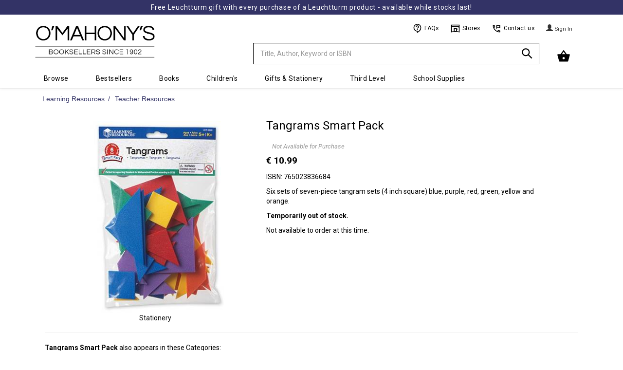

--- FILE ---
content_type: text/html; charset=UTF-8
request_url: https://www.omahonys.ie/tangrams-smart-pack-p-10489611.html
body_size: 17558
content:
<!DOCTYPE html>
  <html lang='en-IE'>
  <head>
  <meta charset='utf-8'>
  <meta name='viewport' content='width=device-width, initial-scale=1' />
  <meta name='description' content='Six sets of seven-piece tangram sets (4 inch square) blue, purple, red, green, yellow and orange. - 765023836684'>
  <meta name='keywords' content='Tangrams Smart Pack,765023836684,books,reading,irish,schoolbooks,exam papers,revision guides,ireland,bookseller,book shop,school,bookstore'>
  <script type='application/ld+json'>
      {
        "@context": "http://schema.org",
        "@type": "Product",
        "name": "Tangrams Smart Pack (765023836684)",
        "description": "Six sets of seven-piece tangram sets (4 inch square) blue, purple, red, green, yellow and orange. - 765023836684",
        "gtin13": "765023836684",
        "mpn": "765023836684",
        "image": "//omimages.s3.eu-west-1.amazonaws.com/covers/765023836684.jpg",
        "offers" : {
          "@type": "Offer",
          "priceValidUntil":"2026-01-23",
          "price" : "10.99", 
          "priceCurrency" : "EUR",
          "availability": "http://schema.org/InStock"
          }
      }
  </script>
  
  <link rel='canonical' href='https://www.omahonys.ie/tangrams-smart-pack-p-10489611.html' />
  <title>Tangrams Smart Pack - 765023836684</title>

  <!-- Google Tag Manager -->
  <script>(function(w,d,s,l,i){w[l]=w[l]||[];w[l].push({'gtm.start':
  new Date().getTime(),event:'gtm.js'});var f=d.getElementsByTagName(s)[0],
  j=d.createElement(s),dl=l!='dataLayer'?'&l='+l:'';j.async=true;j.src=
  'https://www.googletagmanager.com/gtm.js?id='+i+dl;f.parentNode.insertBefore(j,f);
  })(window,document,'script','dataLayer','GTM-5ZGSB4L9');</script>
  <!-- End Google Tag Manager -->

  <!-- Global site tag (gtag.js) - Google Analytics -->
  <script async src='https://www.googletagmanager.com/gtag/js?id=G-M5HLXC3XBH'></script>
  <script>
    // https://www.googletagmanager.com/gtag/js?id=UA-4340177-1
    window.dataLayer = window.dataLayer || [];
    function gtag(){dataLayer.push(arguments);}
    gtag('js', new Date());
    gtag('config', 'G-M5HLXC3XBH');
  </script>

  <link rel='shortcut icon' href='favicon.ico?42'>
  <link rel='stylesheet' type='text/css' href='https://omasset.s3.eu-west-1.amazonaws.com/css/bootstrap.min.css' media='all' > 
  <link rel='stylesheet' type='text/css' href='https://omasset.s3.eu-west-1.amazonaws.com/font-awesome/css/font-awesome.min.css'>
  <link rel='stylesheet' type='text/css' href='https://omasset.s3.eu-west-1.amazonaws.com/css/plugins/ui-lightness/jquery-ui.min.css'>
  <link rel='stylesheet' type='text/css' href='https://omasset.s3.eu-west-1.amazonaws.com/css/plugins/ui-lightness/jquery-ui.theme.min.css'>
  <link rel='stylesheet' type='text/css' href='/css/omcom.min.1686157914.css'  media='all' >
  
  <script data-require='angular.js@1.6.3' src='https://ajax.googleapis.com/ajax/libs/angularjs/1.6.3/angular.min.js'></script>
      <script data-require='angular-route.js@1.6.2' src='https://ajax.googleapis.com/ajax/libs/angularjs/1.6.2/angular-route.min.js'></script>
        
        <script src='//celebrosnlp.com/autocompletev6/Clients/omahonys/output/CelScriptsAC.js'></script> 
        <script>
          try{ window.angular.module('celebrosAC') } catch(err){
            var el = document.createElement('script');
            el.src = '//omasset.s3.eu-west-1.amazonaws.com/js/CelScriptsAC.js';
            el.type = 'text/javascript';
            document.getElementsByTagName('head')[0].appendChild(el);
            }
        </script>                              
        <link href='//celebrosnlp.com/autocompletev6/Clients/omahonys/output/CelStylesAC.css' rel='stylesheet' type='text/css' onerror="this.onerror=null; this.href='//omasset.s3.eu-west-1.amazonaws.com/css/CelStylesAC.css';"> 
              
  <link rel='stylesheet' type='text/css' href='https://omasset.s3.eu-west-1.amazonaws.com/css/murphybondtheme.css'  media='all' >
  <link rel='stylesheet' type='text/css' href='https://cdn.jsdelivr.net/npm/slick-carousel@1.8.1/slick/slick.min.css'/>
  <link rel='stylesheet' type='text/css' href='https://cdn.jsdelivr.net/npm/slick-carousel@1.8.1/slick/slick-theme.min.css'/>
  <link rel='stylesheet' type='text/css' href='https://cdn.jsdelivr.net/npm/slick-carousel@1.8.1/slick/slick-theme.min.css'/>
  <link rel='stylesheet' type='text/css' href='https://omasset.s3.eu-west-1.amazonaws.com/css/jellybooks/excerpts-1.0.css'/>
  
  <!--[if lt IE 9 ]>
    <link rel='stylesheet' type='text/css' href='/css/omcom_ie.min.1444069834.css'  media='all' >
    <script src='https://omasset.s3.eu-west-1.amazonaws.com/js/html5shiv.js'></script>
    <script src='https://omasset.s3.eu-west-1.amazonaws.com/js/respond.min.js'></script>
  <![endif]-->
    
  <!-- Hotjar Tracking Code -->
    <script>
        (function(h,o,t,j,a,r){
            h.hj=h.hj||function(){(h.hj.q=h.hj.q||[]).push(arguments)};
            h._hjSettings={hjid:5077285,hjsv:6};
            a=o.getElementsByTagName('head')[0];
            r=o.createElement('script');r.async=1;
            r.src=t+h._hjSettings.hjid+j+h._hjSettings.hjsv;
            a.appendChild(r);
        })(window,document,'https://static.hotjar.com/c/hotjar-','.js?sv=');
        </script>
  <script id='cookieyes' type='text/javascript' src='https://cdn-cookieyes.com/client_data/a39e86396d41852842325f07/script.js'></script>
  </head>

  <body>
  <noscript>
    <h6 style='border:1px solid;padding:10px;margin:200px 40px 0px;border-radius:10px;background-color:#fc3;color:#000;'>
    Your browser does not support Javascript or it has been turned off.  Please enable JavaScript to be able to add items to your Cart and Checkout.
    </h6>
    <iframe src='https://www.googletagmanager.com/ns.html?id=GTM-5ZGSB4L9' height='0' width='0' style='display:none;visibility:hidden'></iframe>
  </noscript>
  
    <div id='wrapper' class='container'>

      <!-- main_nav:s -->
      
    <!-- MB1.1 Iconset -->
    <svg style='display: none;'>
  
    <style type='text/css'>
      .st0{fill:none;stroke:#000000;stroke-width:2;stroke-linejoin:round;}
      .st1{fill:none;stroke:#000000;stroke-width:2;}
      .st3{stroke:#000000;stroke-width:2;stroke-linecap:round;stroke-linejoin:round;}
      .st4{fill:none;stroke:#fff;stroke-width:2;}
      .st5{fill:none;stroke:#000000;stroke-width:1;}
    </style>
    
    <defs>
              
      <symbol id='contact' viewBox='0 0 24 24'>
        <title>Contact</title>
        <path class='st0' d='M4,10l3-2L6,4H3c0,9.39,7.61,17,17,17v-3l-4-1l-2,3'/>
        <polygon class='st1' points='20,4 12,4 12,11 13,10 20,10 	'/>
      </symbol>
      
      <symbol id='clock' viewBox='0 0 24 24'>
        <title>Clock</title>
        <circle class='st0' cx='12' cy='12' r='10'/>
        <polyline class='st0' points='12,6 12,12 18,15 	'/>
      </symbol>
      
      <symbol id='question' viewBox='0 0 24 24'>
        <title>Question</title>
        <path class='st1' d='M12,19c-4.97,0-9-4.03-9-9s4.03-9,9-9s9,4.03,9,9s-4,10-9,12V19z'/>
        <path class='st1' d='M9,8c0-1.75,1.5-3,3-3s3,1.25,3,3c0,2-3,2.5-3,4'/>
        <line class='st1' x1='12' y1='13.5' x2='12' y2='15.25'/>
      </symbol>
      
      <symbol id='basket' viewBox='0 0 24 24'>
        <title>Basket</title>
        <polyline class='st0' points='17,9 12,2 7,9 	'/>
        <path stroke='#000' stroke-width='2' fill='#000000' stroke-linejoin='round' d='M5,20L2,9h20l-3,11H5z M12,12c-1.66,0-3,1.34-3,3s1.34,3,3,3s3-1.34,3-3S13.66,12,12,12z'/>
      </symbol>
      
      <symbol id='search' viewBox='0 0 24 24'>
        <title>Search</title>
        <circle class='st1' cx='9.5' cy='9.5' r='6.5'/>
        <line class='st1' x1='14' y1='14' x2='21' y2='21'/>
      </symbol>
      
      <symbol id='user' viewBox='0 0 24 24'>
        <title>User</title>
        <circle class='st0' cx='12' cy='7' r='3'/>
        <path class='st0' d='M19,20v-4.14C17.2,14.09,14.73,13,12,13s-5.2,1.09-7,2.86V20H19z'/>
      </symbol>

      <symbol id='store' viewBox='0 0 24 24'>
        <title>Store</title>
        <path class='st1' d='M2,3.06h20V21c0,0-3-1-10-1S2,21,2,21V3.06z'/>
        <line class='st1' x1='2' y1='7' x2='22' y2='7'/>
        <polyline class='st1' points='9,20 9,12 15,12 15,20'/>
        <line class='st5' x1='20' y1='9' x2='17' y2='12'/>
        <line class='st5' x1='19' y1='13' x2='17' y2='15'/>
      </symbol>
      
      <symbol id='fb' viewBox='0 0 24 24'>
        <title>Facebook</title>
        <path fill='#fff' d='M12,1C5.9,1,1,5.9,1,12c0,5.4,3.9,9.9,9,10.8V15H7v-3.4h3c0,0,0-0.6,0-2.6c0-6,7-4.4,7-4.4v2.9c0,0-3-0.1-3,1.6c0,2,0,2.5,0,2.5h3L16.4,15H14v7.8c5.1-0.9,9-5.4,9-10.8C23,5.9,18.1,1,12,1z'/>
      </symbol>
      
      <symbol id='mail' viewBox='0 0 24 24'>
        <title>Mail</title>
        <path class='st4' d='M20,20H4c-1.1,0-2-0.9-2-2V6c0-1.1,0.9-2,2-2h16c1.1,0,2,0.9,2,2v12C22,19.1,21.1,20,20,20z'/>
        <polyline class='st4' points='22,8 12,13 2,8 	'/>
      </symbol>

      <symbol id='instagram' viewBox='0 0 24 24'>
        <title>Instagram</title>
        <path class='st4' d='M20,20H4c-1.1,0-2-0.9-2-2V6c0-1.1,0.9-2,2-2h16c1.1,0,2,0.9,2,2v12C22,19.1,21.1,20,20,20z'/>
        <circle class='st4' cx='12' cy='12' r='4'/>
        <circle class='st4' cx='18.5' cy='7.5' r='0.5'/>
      </symbol>
  
      <symbol id='twitter' viewBox='0 0 24 24'>
        <title>Twitter</title>
        <path fill='#fff' d='M22.83,5.13c-0.81,0.36-1.68,0.6-2.59,0.71c0.93-0.56,1.65-1.44,1.98-2.49c-0.87,0.52-1.84,0.89-2.86,1.09,c-0.82-0.88-1.99-1.42-3.29-1.42c-2.91,0-5.05,2.72-4.39,5.54C7.93,8.37,4.61,6.57,2.38,3.85C1.2,5.87,1.77,8.52,3.78,9.87,C3.04,9.84,2.34,9.64,1.73,9.3c-0.05,2.09,1.45,4.04,3.62,4.48c-0.63,0.17-1.33,0.21-2.04,0.08c0.57,1.79,2.24,3.09,4.21,3.13,c-1.9,1.49-4.28,2.15-6.68,1.87c2,1.28,4.37,2.03,6.91,2.03c8.37,0,13.1-7.07,12.82-13.41C21.46,6.83,22.23,6.04,22.83,5.13z'/>
      </symbol>
      
    </defs>
    </svg>
    
    
    <header>
  
    <div class='xrow'>

      <div class='navbar yamm navbar-default navbar-fixed-top'>
      <div class='MB-Promo-strip'>
             <a href='leuchtturm-c-1916.html'>Free Leuchtturm gift with every purchase of a Leuchtturm product - available while stocks last!</a>
             <a href=</a>
           
           </div>
	  
        <div class='container'>
        
          <div class='navbar-header row' >
          
            <a class='navbar-brand col-md-2 col-xs-3' href='https://www.omahonys.ie/r_index.php?s=l'>
              <div>
                <img src='https://omimages.s3.eu-west-1.amazonaws.com/images/whitelogo600.png' class='' alt='O Mahonys Logo' height='147' width='457'>
                <span class='sr-only'>Minimal - go to homepage</span>
              </div>
            </a>
            
            <div class='col-md-4 col-sm-4 col-xs-5'>
            
            <!-- Split button -->
            <div class='btn-group'>

              <form name='head_search' id='head_search' class='navbar-form' role='search' action='https://www.omahonys.ie/r_search_results.php' method='get'>
                <div class='input-group'>
                  <input type='text' class='form-control' placeholder='Title, Author, Keyword or ISBN' name='k' id='k' value='' required autocomplete='off'>
                  <div id='searchSuggestions'>
                      <div ng-view></div>
                  </div>
                  <input type='hidden' name='f' id='f' value='k'>
                  <div class='input-group-btn'>
                    <button type='submit' id='search_btn' class='btn btn-om' aria-label='Search'>
                      <svg><use xlink:href='#search'></use></svg>
                    </button>
                     
                  </div>
                  
                   
                </div>
              </form>


            </div>
              
            </div>

            <button type='button' class='navbar-toggle' data-toggle='collapse' data-target='.navbar-collapse'>
              <span class='icon-bar'></span>
              <span class='icon-bar'></span>
              <span class='icon-bar'></span>
            </button>

            <div id='h-links' class='col-md-4 col-sm-5 col-xs-2 hidden-xs'>
              <ul>
              
                <!--MB1.6 Utils bar, inside h-links ul-->
                <li class='MB-Util-link'>
                  <a href='/r_info.php?p=v2faq'>
                    <svg><use xlink:href='#question'></use></svg>
                    FAQs
                  </a>
                </li>
               
                <li class='MB-Util-link'>
                  <a href='/r_info.php?p=v2contus#stores'>
                    <svg><use xlink:href='#store'></use></svg>
                    Stores
                  </a>
                </li>
                
                <li class='MB-Util-link'>
                  <a href='/r_info.php?p=v2contus'>
                    <svg><use xlink:href='#contact'></use></svg>
                    Contact us
                  </a>
                </li><!--MB1.6 end-->

                
                <li>
                
                </li>
                
                <li>
                  
      <div class='dropdown'>
        <a href='https://www.omahonys.ie/r_login.php?a=li' class='btn btn-om'>
          <span class='glyphicon glyphicon-user'></span> <span class='view-button-text'> Sign In </span>
        </a>
      </div>
    
                </li>
   
              </ul>
            </div>
            
            <div id='h-cart-container' class='col-md-2 col-xs-3'>
            
        <div id='h-cart' class='dropdown dropdown-toggle pull-right'>
            
    <button class='btn btn-om dropdown-toggle' data-toggle='dropdown' role='button' aria-expanded='false'>
      <!-- MB1.8 Basket icon, inside button -->
        <div class='MB-Basket'>
          <svg width='28'><use xlink:href='#basket' width='28'></use></svg>
          <div class='MB-Basket-count' data-count='0'>0</div>
        </div>
      <!--MB1.8 end-->
    </button>
    
    <ul class='dropdown-menu cart-contents' role='menu'> 
        </div>
        
        <div id='cart_msg'><span></span></div>
    
            </div>
            

            </div>
            
            <div class='row'>
              <ul class='nav navbar-nav navbar-collapse collapse'>
                <li class='visible-xs'>
      <div class='dropdown'>
        <a href='https://www.omahonys.ie/r_login.php?a=li' class='btn btn-om'>
          <span class='glyphicon glyphicon-user'></span> <span class='view-button-text'> Sign In </span>
        </a>
      </div>
    </li>
                  
            <li class='dropdown yamm-fw'>
              <a href='#' class='dropdown-toggle' data-toggle='dropdown' role='button' aria-expanded='false'>Browse<span class='caret'></span></a>
              <ul class='dropdown-menu font-smaller' role='menu'>
                <li>
                    <div class='yamm-content' >
                        <div class='row'>
                          
            <div class='col-sm-2'>
              <h3>General Books</h3>
              <ul>
                  
                <li><a href='https://www.omahonys.ie/agriculture-veterinary-c-1640.html'>Agriculture &amp; Veterinary</a></li>
                <li><a href='https://www.omahonys.ie/antiques-c-1194.html'>Antiques</a></li>
                <li><a href='https://www.omahonys.ie/ancient-history-archaeology-c-1195.html'>Ancient History &amp; Archaeology</a></li>
                <li><a href='https://www.omahonys.ie/architecture-interiors-c-1200.html'>Architecture &amp; Interiors</a></li>
                <li><a href='https://www.omahonys.ie/art-c-1205.html'>Art</a></li>
                <li><a href='https://www.omahonys.ie/astrology-c-1210.html'>Astrology</a></li>
                <li><a href='https://www.omahonys.ie/astronomy-c-1215.html'>Astronomy</a></li>
                <li><a href='https://www.omahonys.ie/beauty-care-c-1220.html'>Beauty Care</a></li>
                <li><a href='https://www.omahonys.ie/biography-c-1225.html'>Biography</a></li>
                <li><a href='https://www.omahonys.ie/-booktok-reads-c-1258.html'> Booktok Reads</a></li>
                <li><a href='https://www.omahonys.ie/business-c-1230.html'>Business</a></li>
                <li><a href='https://www.omahonys.ie/careersaptitude-tests-c-1237.html'>Careers/Aptitude Tests</a></li>
                <li><a href='https://www.omahonys.ie/childcare-c-1235.html'>Childcare</a></li>
                <li><a href='https://www.omahonys.ie/cinema-tv-c-1245.html'>Cinema &amp; TV</a></li>
                <li><a href='https://www.omahonys.ie/classics-c-1250.html'>Classics</a></li>
                <li><a href='https://www.omahonys.ie/climate-c-1289.html'>Climate</a></li>
                <li><a href='https://www.omahonys.ie/computers-c-1665.html'>Computers</a></li>
                <li><a href='https://www.omahonys.ie/cookery-c-1260.html'>Cookery</a></li>
                <li><a href='https://www.omahonys.ie/crafts-c-1265.html'>Crafts</a></li>
                <li><a href='https://www.omahonys.ie/crime-fiction-c-1795.html'>Crime Fiction</a></li>
                <li><a href='https://www.omahonys.ie/current-affairs-c-1270.html'>Current Affairs</a></li>
                <li><a href='https://www.omahonys.ie/diy-c-1275.html'>D.I.Y.</a></li>
                <li><a href='https://www.omahonys.ie/dictionaries-thesauri-c-1273.html'>Dictionaries &amp; Thesauri</a></li>
                <li><a href='https://www.omahonys.ie/drama-plays-c-1274.html'>Drama &amp; Plays</a></li>
                <li><a href='https://www.omahonys.ie/explorationsurvival-c-1411.html'>Exploration/Survival</a></li>
                <li><a href='https://www.omahonys.ie/fantasy-science-fiction-c-1290.html'>Fantasy &amp; Science Fiction</a></li>
                <li><a href='https://www.omahonys.ie/fashion-c-1295.html'>Fashion</a></li>
                <li><a href='https://www.omahonys.ie/fiction-c-1800.html'>Fiction</a></li>
                <li><a href='https://www.omahonys.ie/fitness-yoga-c-1417.html'>Fitness &amp; Yoga</a></li>
                <li><a href='https://www.omahonys.ie/gaa-c-1412.html'>GAA</a></li>
                <li><a href='https://www.omahonys.ie/gardening-c-1310.html'>Gardening</a></li>
                <li><a href='https://www.omahonys.ie/genealogy-c-1312.html'>Genealogy</a></li>
                <li><a href='https://www.omahonys.ie/graphic-novels-c-1320.html'>Graphic Novels</a></li>
                <li><a href='https://www.omahonys.ie/hardback-fiction-c-1806.html'>Hardback Fiction</a></li>
                <li><a href='https://www.omahonys.ie/health-diet-c-1325.html'>Health &amp; Diet</a></li>
                <li><a href='https://www.omahonys.ie/history-politics-c-1330.html'>History &amp; Politics</a></li>
                <li><a href='https://www.omahonys.ie/hobbies-games-c-1335.html'>Hobbies &amp; Games</a></li>
                <li><a href='https://www.omahonys.ie/humour-c-1340.html'>Humour</a></li>
              </ul>
            </div>
            
            <div class='col-sm-2'>
              <h3>L to Z continued</h3>
              <ul>
                  
                <li><a href='https://www.omahonys.ie/languages-c-1350.html'>Languages</a></li>
                <li><a href='https://www.omahonys.ie/maps-atlases-c-1355.html'>Maps &amp; Atlases</a></li>
                <li><a href='https://www.omahonys.ie/mind-body-spirit-c-1360.html'>Mind, Body &amp; Spirit</a></li>
                <li><a href='https://www.omahonys.ie/music-c-1365.html'>Music</a></li>
                <li><a href='https://www.omahonys.ie/nature-c-1370.html'>Nature</a></li>
                <li><a href='https://www.omahonys.ie/original-fiction-c-1805.html'>Original Fiction</a></li>
                <li><a href='https://www.omahonys.ie/philosophy-c-1380.html'>Philosophy</a></li>
                <li><a href='https://www.omahonys.ie/photography-c-1382.html'>Photography</a></li>
                <li><a href='https://www.omahonys.ie/poetry-c-1385.html'>Poetry</a></li>
                <li><a href='https://www.omahonys.ie/popular-science-c-1390.html'>Popular Science</a></li>
                <li><a href='https://www.omahonys.ie/psychology-c-1395.html'>Psychology</a></li>
                <li><a href='https://www.omahonys.ie/reference-c-1400.html'>Reference</a></li>
                <li><a href='https://www.omahonys.ie/religion-c-1405.html'>Religion</a></li>
                <li><a href='https://www.omahonys.ie/rugby-c-1418.html'>Rugby</a></li>
                <li><a href='https://www.omahonys.ie/sale--c-2801.html'>Sale </a></li>
                <li><a href='https://www.omahonys.ie/short-stories-c-2800.html'>Short Stories</a></li>
                <li><a href='https://www.omahonys.ie/soccer-c-1419.html'>Soccer</a></li>
                <li><a href='https://www.omahonys.ie/sport-c-1415.html'>Sport</a></li>
                <li><a href='https://www.omahonys.ie/travel-c-1430.html'>Travel</a></li>
                <li><a href='https://www.omahonys.ie/transport-c-1425.html'>Transport</a></li>
                <li><a href='https://www.omahonys.ie/true-crime-c-1435.html'>True Crime</a></li>
                <li><a href='https://www.omahonys.ie/very-short-intro-c-2700.html'>Very Short Intro.</a></li>
                <li><a href='https://www.omahonys.ie/wine-beverages-c-1436.html'>Wine &amp; Beverages</a></li>
                </ul>
                <h3>Irish</h3>
                <ul>
                <li><a href='https://www.omahonys.ie/irish-fiction-c-1945.html'>Irish Fiction</a></li>
                <li><a href='https://www.omahonys.ie/irish-history-c-1950.html'>Irish History</a></li>
                <li><a href='https://www.omahonys.ie/irish-interest-c-1955.html'>Irish Interest</a></li>
                <li><a href='https://www.omahonys.ie/irish-plays-poetry-c-1960.html'>Irish Plays &amp; Poetry</a></li>
                <li><a href='https://www.omahonys.ie/learn-irish-c-1353.html'>Learn Irish</a></li>
                <li><a href='https://www.omahonys.ie/books-as-gaeilge-c-1965.html'>Books As Gaeilge</a></li>
                <li><a href='https://www.omahonys.ie/limerick-clare-books-c-1970.html'>Limerick &amp; Clare Books</a></li>
                </ul>
                <h3>Recommended</h3>
                <ul>
                <li><a href='https://www.omahonys.ie/book-club-ideas-c-2425.html'>Book Club Ideas</a></li>
                <li><a href='https://www.omahonys.ie/audreys-affections-c-2442.html'>Audrey&#039;s Affections</a></li>
                <li><a href='https://www.omahonys.ie/clares-crackers-c-2441.html'>Clare&#039;s Crackers</a></li>
                <li><a href='https://www.omahonys.ie/dawns-dearest-c-2400.html'>Dawn&#039;s Dearest</a></li>
                <li><a href='https://www.omahonys.ie/stephens-selection-c-2443.html'>Stephen&#039;s Selection</a></li>
              </ul>
            </div>
            
            <div class='col-sm-2'>
              <h3>Children's</h3>
              <ul>
                  
                <li><a href='https://www.omahonys.ie/our-bestsellers-c-1445.html'>Our Bestsellers</a></li>
                <li><a href='https://www.omahonys.ie/forthcoming-titles-c-1447.html'>Forthcoming Titles</a></li>
                <li><a href='https://www.omahonys.ie/childrens-recommended-c-1448.html'>Children&#039;s Recommended</a></li>
                <li><a href='https://www.omahonys.ie/our-new-titles-c-1450.html'>Our New Titles</a></li>
                <li><a href='https://www.omahonys.ie/booktok-for-teens-c-1514.html'>BookTok for Teens</a></li>
                <li><a href='https://www.omahonys.ie/books-for-babies-c-1475.html'>Books for Babies</a></li>
                <li><a href='https://www.omahonys.ie/board-novelty-books-c-1480.html'>Board &amp; Novelty Books</a></li>
                <li><a href='https://www.omahonys.ie/picture-books-c-1485.html'>Picture Books</a></li>
                <li><a href='https://www.omahonys.ie/beginner-readers-c-1490.html'>Beginner Readers</a></li>
                <li><a href='https://www.omahonys.ie/age-69-young-books-c-1495.html'>Age 6-9 Young Books</a></li>
                <li><a href='https://www.omahonys.ie/age-912-older-books-c-1500.html'>Age 9-12 Older Books</a></li>
                <li><a href='https://www.omahonys.ie/age-1214-teen-books-c-1505.html'>Age 12-14 Teen Books</a></li>
                <li><a href='https://www.omahonys.ie/age-15-young-adult-c-1510.html'>Age 15+ Young Adult</a></li>
                <li><a href='https://www.omahonys.ie/reluctant-readers-c-1515.html'>Reluctant Readers</a></li>
                <li><a href='https://www.omahonys.ie/classics-c-1520.html'>Classics</a></li>
                <li><a href='https://www.omahonys.ie/childrens-poetry-c-1849.html'>Children&#039;s Poetry</a></li>
                <li><a href='https://www.omahonys.ie/general-irish-c-1527.html'>General Irish</a></li>
                <li><a href='https://www.omahonys.ie/books-in-irish-c-1528.html'>Books in Irish</a></li>
                <li><a href='https://www.omahonys.ie/irish-fairy-tales-c-1557.html'>Irish Fairy Tales</a></li>
                <li><a href='https://www.omahonys.ie/childrens-learn-irish-c-1558.html'>Children&#039;s Learn Irish</a></li>
                <li><a href='https://www.omahonys.ie/childrens-irish-history-c-1559.html'>Children&#039;s Irish History</a></li>
                <li><a href='https://www.omahonys.ie/geography-c-1530.html'>Geography</a></li>
                <li><a href='https://www.omahonys.ie/history-c-1532.html'>History</a></li>
                <li><a href='https://www.omahonys.ie/childrens-languages-c-1534.html'>Children&#039;s Languages</a></li>
                <li><a href='https://www.omahonys.ie/nature-c-1535.html'>Nature</a></li>
                <li><a href='https://www.omahonys.ie/religion-c-1537.html'>Religion</a></li>
                <li><a href='https://www.omahonys.ie/sciencemaths-computers-c-1538.html'>Science/Maths &amp; Computers</a></li>
                <li><a href='https://www.omahonys.ie/general-knowledge-c-1540.html'>General Knowledge</a></li>
                <li><a href='https://www.omahonys.ie/mind-body-spirit-c-1545.html'>Mind, Body &amp; Spirit</a></li>
                <li><a href='https://www.omahonys.ie/colouring-activity-books-c-1555.html'>Colouring &amp; Activity Books</a></li>
                <li><a href='https://www.omahonys.ie/sticker-books-c-1560.html'>Sticker Books</a></li>
                <li><a href='https://www.omahonys.ie/popular-culture-c-1851.html'>Popular Culture</a></li>
                <li><a href='https://www.omahonys.ie/comic-books-c-1546.html'>Comic Books</a></li>
                <li><a href='https://www.omahonys.ie/joke-books-c-1547.html'>Joke Books</a></li>
                <li><a href='https://www.omahonys.ie/hobbies-interests-c-1556.html'>Hobbies &amp; Interests</a></li>
                <li><a href='https://www.omahonys.ie/pocket-money-items-c-1629.html'>Pocket Money Items</a></li>
                <li><a href='https://www.omahonys.ie/childrens-audio-c-1760.html'>Children&#039;s Audio</a></li>
                <li><a href='https://www.omahonys.ie/science-space-c-1853.html'>Science &amp; Space</a></li>
                <li><a href='https://www.omahonys.ie/craft-sets-c-1852.html'>Craft Sets</a></li>
                <li><a href='https://www.omahonys.ie/childrens-3-for-2-c-5010.html'>Children&#039;s 3 for 2</a></li>
                <li><a href='https://www.omahonys.ie/bargain-corner-c-2646.html'>Bargain Corner</a></li>
              </ul>
            </div>
            
            <div class='col-sm-2'>
              <h3>College</h3>
              <ul>
                  
                <li><a href='https://www.omahonys.ie/accounting-c-1635.html'>Accounting</a></li>
                <li><a href='https://www.omahonys.ie/beauty-therapy-c-1645.html'>Beauty Therapy</a></li>
                <li><a href='https://www.omahonys.ie/acca-fia-c-1633.html'>ACCA FIA</a></li>
                <li><a href='https://www.omahonys.ie/catering-c-1660.html'>Catering</a></li>
                <li><a href='https://www.omahonys.ie/counselling-c-1670.html'>Counselling</a></li>
                <li><a href='https://www.omahonys.ie/economics-c-1680.html'>Economics</a></li>
                <li><a href='https://www.omahonys.ie/education-c-1685.html'>Education</a></li>
                <li><a href='https://www.omahonys.ie/engineering-c-1690.html'>Engineering</a></li>
                <li><a href='https://www.omahonys.ie/history--c-1695.html'>History </a></li>
                <li><a href='https://www.omahonys.ie/teafl-c-1630.html'>TEAFL</a></li>
                <li><a href='https://www.omahonys.ie/languages-c-1700.html'>Languages</a></li>
                <li><a href='https://www.omahonys.ie/law-c-1705.html'>Law</a></li>
                <li><a href='https://www.omahonys.ie/literary-criticism-c-1710.html'>Literary Criticism</a></li>
                <li><a href='https://www.omahonys.ie/literature-c-1715.html'>Literature</a></li>
                <li><a href='https://www.omahonys.ie/management-c-1720.html'>Management</a></li>
                <li><a href='https://www.omahonys.ie/maths-statistics-c-1725.html'>Maths &amp; Statistics</a></li>
                <li><a href='https://www.omahonys.ie/media-communication-c-1730.html'>Media &amp; Communication</a></li>
                <li><a href='https://www.omahonys.ie/medical-c-1735.html'>Medical</a></li>
                <li><a href='https://www.omahonys.ie/ichas-c-1632.html'>ICHAS</a></li>
                <li><a href='https://www.omahonys.ie/sciences-c-1740.html'>Sciences</a></li>
                <li><a href='https://www.omahonys.ie/shannon-college-of-hotel-management-c-1634.html'>Shannon College of Hotel Management</a></li>
                <li><a href='https://www.omahonys.ie/social-sciences-c-1745.html'>Social Sciences</a></li>
                <li><a href='https://www.omahonys.ie/university-of-limerick-c-6100.html'>University of Limerick</a></li>
                <li><a href='https://www.omahonys.ie/university-of-galway-c-6200.html'>University of Galway</a></li>
                </ul>
                <h3>Book Awards</h3>
                <ul>
                <li><a href='https://www.omahonys.ie/booker-prize-c-2455.html'>Booker Prize</a></li>
                <li><a href='https://www.omahonys.ie/cbi-book-awards-c-2450.html'>CBI Book Awards</a></li>
                <li><a href='https://www.omahonys.ie/dublin-literary-award-c-2460.html'>Dublin Literary Award</a></li>
                <li><a href='https://www.omahonys.ie/irish-book-awards-c-2470.html'>Irish Book Awards</a></li>
                <li><a href='https://www.omahonys.ie/nero-book-awards-c-2485.html'>Nero Book Awards</a></li>
                <li><a href='https://www.omahonys.ie/pulitzer-prize-c-2475.html'>Pulitzer Prize</a></li>
                <li><a href='https://www.omahonys.ie/womens-prize-for-fiction-c-2465.html'>Women&#039;s Prize for Fiction</a></li>
                </ul>
                <h3>Audio</h3>
                <ul>
                <li><a href='https://www.omahonys.ie/cds-c-1755.html'>CDs</a></li>
                <li><a href='https://www.omahonys.ie/dvds-c-1766.html'>DVD&#039;s</a></li>
              </ul>
            </div>
            
            <div class='col-sm-2'>
              <h3>Gifts</h3>
              <ul>
                  
                <li><a href='https://www.omahonys.ie/autographed-books-c-1826.html'>Autographed Books</a></li>
                <li><a href='https://www.omahonys.ie/baby-gifts-c-1880.html'>Baby Gifts</a></li>
                <li><a href='https://www.omahonys.ie/communion-c-1440.html'>Communion</a></li>
                <li><a href='https://www.omahonys.ie/confirmation-c-1441.html'>Confirmation</a></li>
                <li><a href='https://www.omahonys.ie/gift-cardtoken-c-1890.html'>Gift Card/Token</a></li>
                <li><a href='https://www.omahonys.ie/gifts-for-book-lovers-c-1885.html'>Gifts for Book Lovers</a></li>
                <li><a href='https://www.omahonys.ie/gifts-under-€10-c-1827.html'>Gifts under &euro;10</a></li>
                <li><a href='https://www.omahonys.ie/gifts-under-€20-c-1187.html'>Gifts under &euro;20</a></li>
                <li><a href='https://www.omahonys.ie/gifts-over-€20-c-1828.html'>Gifts over &euro;20</a></li>
                <li><a href='https://www.omahonys.ie/globes-c-1905.html'>Globes</a></li>
                <li><a href='https://www.omahonys.ie/puppets-c-1925.html'>Puppets</a></li>
                <li><a href='https://www.omahonys.ie/soft-toys-c-1935.html'>Soft Toys</a></li>
                <li><a href='https://www.omahonys.ie/wedding-c-1940.html'>Wedding</a></li>
                </ul>
                <h3>Social Stationery</h3>
                <ul>
                <li><a href='https://www.omahonys.ie/calendars-c-1891.html'>Calendars</a></li>
                <li><a href='https://www.omahonys.ie/diaries-c-2335.html'>Diaries</a></li>
                <li><a href='https://www.omahonys.ie/kids-social-stationery-c-1196.html'>Kids Social Stationery</a></li>
                <li><a href='https://www.omahonys.ie/filofax-c-2491.html'>Filofax</a></li>
                <li><a href='https://www.omahonys.ie/gift-packaging-c-1840.html'>Gift Packaging</a></li>
                <li><a href='https://www.omahonys.ie/moleskine-c-1915.html'>Moleskine</a></li>
                <li><a href='https://www.omahonys.ie/notecards-c-1842.html'>Notecards</a></li>
                <li><a href='https://www.omahonys.ie/photo-albums-c-2490.html'>Photo Albums</a></li>
                <li><a href='https://www.omahonys.ie/pens-and-refills-c-2492.html'>Pens and Refills</a></li>
                <li><a href='https://www.omahonys.ie/social-stationery-c-1930.html'>Social Stationery</a></li>
                <li><a href='https://www.omahonys.ie/writing-sets-c-1841.html'>Writing Sets</a></li>
                </ul>
                <h3>Games</h3>
                <ul>
                <li><a href='https://www.omahonys.ie/board-card-games-c-1830.html'>Board &amp; Card Games</a></li>
                <li><a href='https://www.omahonys.ie/childrens-games-c-1810.html'>Children&#039;s Games</a></li>
                </ul>
                <h3>Jigsaws</h3>
                <ul>
                <li><a href='https://www.omahonys.ie/jigsaws-12100-pcs-c-1859.html'>Jigsaws 12-100 pcs</a></li>
                <li><a href='https://www.omahonys.ie/jigsaws-108999-pcs-c-1860.html'>Jigsaws 108-999 pcs</a></li>
                <li><a href='https://www.omahonys.ie/jigsaws-10001499-pcs-c-1865.html'>Jigsaws 1000-1499 pcs</a></li>
                <li><a href='https://www.omahonys.ie/jigsaws-1500-pcs-c-1870.html'>Jigsaws 1500+ pcs</a></li>
                <li><a href='https://www.omahonys.ie/jigsaws-age-05-c-1835.html'>Jigsaws Age 0-5</a></li>
                <li><a href='https://www.omahonys.ie/jigsaws-age-6-c-1850.html'>Jigsaws Age 6+</a></li>
              </ul>
            </div>
            
            <div class='col-sm-2'>
              <h3>School Supplies</h3>
              <ul>
                  
                <li><a href='https://www.omahonys.ie/primary-c-2015.html'>Primary</a></li>
                <li><a href='https://www.omahonys.ie/secondary-c-2020.html'>Secondary</a></li>
                <li><a href='https://www.omahonys.ie/school-dictionaries-c-1985.html'>School Dictionaries</a></li>
                <li><a href='https://www.omahonys.ie/novels-c-2005.html'>Novels</a></li>
                <li><a href='https://www.omahonys.ie/school-dvds-c-2560.html'>School DVDs</a></li>
                </ul>
                <h3>Learning Resources</h3>
                <ul>
                <li><a href='https://www.omahonys.ie/equipment-c-2496.html'>Equipment</a></li>
                <li><a href='https://www.omahonys.ie/educational-books-c-2497.html'>Educational Books</a></li>
                </ul>
                <h3>Stationery</h3>
                <ul>
                <li><a href='https://www.omahonys.ie/a4-copy-products-c-2310.html'>A4 Copy Products</a></li>
                <li><a href='https://www.omahonys.ie/art-craft-c-2315.html'>Art &amp; Craft</a></li>
                <li><a href='https://www.omahonys.ie/calculators-c-2320.html'>Calculators</a></li>
                <li><a href='https://www.omahonys.ie/computer-accessories-c-2610.html'>Computer Accessories</a></li>
                <li><a href='https://www.omahonys.ie/copies-c-2330.html'>Copies</a></li>
                <li><a href='https://www.omahonys.ie/display-books-c-2605.html'>Display Books</a></li>
                <li><a href='https://www.omahonys.ie/folders-files-wallets-c-2345.html'>Folders, Files &amp; Wallets</a></li>
                <li><a href='https://www.omahonys.ie/home-office-c-2615.html'>Home Office</a></li>
                <li><a href='https://www.omahonys.ie/lunch-products-c-2720.html'>Lunch Products</a></li>
                <li><a href='https://www.omahonys.ie/maths-equipment-c-2350.html'>Maths Equipment</a></li>
                <li><a href='https://www.omahonys.ie/misc-stationery-c-2375.html'>Misc. Stationery</a></li>
                <li><a href='https://www.omahonys.ie/musical-instruments-c-2728.html'>Musical Instruments</a></li>
                <li><a href='https://www.omahonys.ie/paper-products-c-2355.html'>Paper Products</a></li>
                <li><a href='https://www.omahonys.ie/pencil-cases-c-2360.html'>Pencil Cases</a></li>
                <li><a href='https://www.omahonys.ie/pens-and-pencils-c-2365.html'>Pens and Pencils</a></li>
                <li><a href='https://www.omahonys.ie/school-bags-c-2370.html'>School bags</a></li>
                <li><a href='https://www.omahonys.ie/playdoh-c-1856.html'>Play-Doh</a></li>
                <li><a href='https://www.omahonys.ie/special-offers-c-2729.html'>Special Offers</a></li>
              </ul>
            </div>
            
                        </div>
                    </div>

                    <div class='footer clearfix hidden-xs'>
                        <h4 class='pull-right'></h4>
                        <div class='buttons pull-left'>
                            
                        </div>
                    </div>

                </li>
              </ul>
            </li>
             
            <li class='dropdown yamm-fw'>
              <a href='#' class='dropdown-toggle' data-toggle='dropdown' role='button' aria-expanded='false'>Bestsellers<span class='caret'></span></a>
              <ul class='dropdown-menu ' role='menu'>
                <li>
                    <div class='yamm-content' >
                        <div class='row'>
                          
            <div class='col-sm-3'>
              <h3>Bestsellers</h3>
              <ul>
                  
                <li><a href='https://www.omahonys.ie/our-bestsellers-c-2430.html'>Our Bestsellers</a></li>
                <li><a href='https://www.omahonys.ie/fiction-bestsellers-c-1780.html'>Fiction Bestsellers</a></li>
                <li><a href='https://www.omahonys.ie/our-bestsellers-c-1445.html'>Children's Bestsellers</a></li>
              </ul>
            </div>
            
                        </div>
                    </div>

                    <div class='footer clearfix hidden-xs'>
                        <h4 class='pull-right'></h4>
                        <div class='buttons pull-left'>
                            
                        </div>
                    </div>

                </li>
              </ul>
            </li>
             
            <li class='dropdown yamm-fw'>
              <a href='#' class='dropdown-toggle' data-toggle='dropdown' role='button' aria-expanded='false'>Books<span class='caret'></span></a>
              <ul class='dropdown-menu ' role='menu'>
                <li>
                    <div class='yamm-content' >
                        <div class='row'>
                          
            <div class='col-sm-3'>
              <h3>Popular</h3>
              <ul>
                  
                <li><a href='https://www.omahonys.ie/our-bestsellers-c-2430.html'>Our Bestsellers</a></li>
                <li><a href='https://www.omahonys.ie/new-releases-c-2480.html'>New Releases</a></li>
                <li><a href='https://www.omahonys.ie/forthcoming-books-c-2440.html'>Forthcoming Books</a></li>
                <li><a href='https://www.omahonys.ie/book-bundles-c-1899.html'>Book Bundles</a></li>
                <li><a href='https://www.omahonys.ie/preorders-c-2850.html'>Pre-Orders</a></li>
                </ul>
                <h3>Sports</h3>
                <ul>
                <li><a href='https://www.omahonys.ie/explorationsurvival-c-1411.html'>Exploration/Survival</a></li>
                <li><a href='https://www.omahonys.ie/fitness-yoga-c-1417.html'>Fitness &amp; Yoga</a></li>
                <li><a href='https://www.omahonys.ie/gaa-c-1412.html'>GAA</a></li>
                <li><a href='https://www.omahonys.ie/hobbies-games-c-1335.html'>Hobbies &amp; Games</a></li>
                <li><a href='https://www.omahonys.ie/rugby-c-1418.html'>Rugby</a></li>
                <li><a href='https://www.omahonys.ie/soccer-c-1419.html'>Soccer</a></li>
                <li><a href='https://www.omahonys.ie/sport-c-1415.html'>Sport</a></li>
                <li><a href='https://www.omahonys.ie/transport-c-1425.html'>Transport</a></li>
                </ul>
                <h3>Fiction</h3>
                <ul>
                <li><a href='https://www.omahonys.ie/fiction-bestsellers-c-1780.html'>Fiction Bestsellers</a></li>
                <li><a href='https://www.omahonys.ie/new-fiction-c-1785.html'>New Fiction</a></li>
                <li><a href='https://www.omahonys.ie/forthcoming-fiction-c-1790.html'>Forthcoming Fiction</a></li>
                <li><a href='https://www.omahonys.ie/classics-c-1250.html'>Classics</a></li>
                <li><a href='https://www.omahonys.ie/crime-fiction-c-1795.html'>Crime Fiction</a></li>
                <li><a href='https://www.omahonys.ie/fantasy-science-fiction-c-1290.html'>Fantasy &amp; Science Fiction</a></li>
                <li><a href='https://www.omahonys.ie/fiction-c-1800.html'>Fiction</a></li>
                <li><a href='https://www.omahonys.ie/original-fiction-c-1805.html'>Original Fiction</a></li>
                <li><a href='https://www.omahonys.ie/hardback-fiction-c-1806.html'>Hardback Fiction</a></li>
                <li><a href='https://www.omahonys.ie/horror-c-1291.html'>Horror</a></li>
                <li><a href='https://www.omahonys.ie/graphic-novels-c-1320.html'>Graphic Novels</a></li>
                <li><a href='https://www.omahonys.ie/short-stories-c-2800.html'>Short Stories</a></li>
              </ul>
            </div>
            
            <div class='col-sm-3'>
              <h3>Health</h3>
              <ul>
                  
                <li><a href='https://www.omahonys.ie/beauty-care-c-1220.html'>Beauty Care</a></li>
                <li><a href='https://www.omahonys.ie/childcare-c-1235.html'>Childcare</a></li>
                <li><a href='https://www.omahonys.ie/health-diet-c-1325.html'>Health &amp; Diet</a></li>
                <li><a href='https://www.omahonys.ie/mind-body-spirit-c-1360.html'>Mind, Body &amp; Spirit</a></li>
                <li><a href='https://www.omahonys.ie/psychology-c-1395.html'>Psychology</a></li>
                </ul>
                <h3>Creative</h3>
                <ul>
                <li><a href='https://www.omahonys.ie/art-c-1205.html'>Art</a></li>
                <li><a href='https://www.omahonys.ie/drama-plays-c-1274.html'>Drama &amp; Plays</a></li>
                <li><a href='https://www.omahonys.ie/fashion-c-1295.html'>Fashion</a></li>
                <li><a href='https://www.omahonys.ie/photography-c-1382.html'>Photography</a></li>
                <li><a href='https://www.omahonys.ie/poetry-c-1385.html'>Poetry</a></li>
                </ul>
                <h3>Home & Garden</h3>
                <ul>
                <li><a href='https://www.omahonys.ie/agriculture-veterinary-c-1640.html'>Agriculture &amp; Veterinary</a></li>
                <li><a href='https://www.omahonys.ie/antiques-c-1194.html'>Antiques</a></li>
                <li><a href='https://www.omahonys.ie/architecture-interiors-c-1200.html'>Architecture &amp; Interiors</a></li>
                <li><a href='https://www.omahonys.ie/cookery-c-1260.html'>Cookery</a></li>
                <li><a href='https://www.omahonys.ie/crafts-c-1265.html'>Crafts</a></li>
                <li><a href='https://www.omahonys.ie/diy-c-1275.html'>D.I.Y.</a></li>
                <li><a href='https://www.omahonys.ie/gardening-c-1310.html'>Gardening</a></li>
                <li><a href='https://www.omahonys.ie/wine-beverages-c-1436.html'>Wine &amp; Beverages</a></li>
                </ul>
                <h3>Leisure</h3>
                <ul>
                <li><a href='https://www.omahonys.ie/astronomy-c-1215.html'>Astronomy</a></li>
                <li><a href='https://www.omahonys.ie/cinema-tv-c-1245.html'>Cinema &amp; TV</a></li>
                <li><a href='https://www.omahonys.ie/humour-c-1340.html'>Humour</a></li>
                <li><a href='https://www.omahonys.ie/music-c-1365.html'>Music</a></li>
                <li><a href='https://www.omahonys.ie/travel-c-1430.html'>Travel</a></li>
                <li><a href='https://www.omahonys.ie/maps-atlases-c-1355.html'>Maps &amp; Atlases</a></li>
              </ul>
            </div>
            
            <div class='col-sm-3'>
              <h3>Irish</h3>
              <ul>
                  
                <li><a href='https://www.omahonys.ie/irish-fiction-c-1945.html'>Irish Fiction</a></li>
                <li><a href='https://www.omahonys.ie/irish-history-c-1950.html'>Irish History</a></li>
                <li><a href='https://www.omahonys.ie/irish-interest-c-1955.html'>Irish Interest</a></li>
                <li><a href='https://www.omahonys.ie/irish-plays-poetry-c-1960.html'>Irish Plays &amp; Poetry</a></li>
                <li><a href='https://www.omahonys.ie/learn-irish-c-1353.html'>Learn Irish</a></li>
                <li><a href='https://www.omahonys.ie/books-as-gaeilge-c-1965.html'>Books As Gaeilge</a></li>
                <li><a href='https://www.omahonys.ie/limerick-clare-books-c-1970.html'>Limerick &amp; Clare Books</a></li>
                <li><a href='https://www.omahonys.ie/genealogy-c-1312.html'>Genealogy</a></li>
                </ul>
                <h3>Other Categories</h3>
                <ul>
                <li><a href='https://www.omahonys.ie/ancient-history-archaeology-c-1195.html'>Ancient History &amp; Archaeology</a></li>
                <li><a href='https://www.omahonys.ie/astrology-c-1210.html'>Astrology</a></li>
                <li><a href='https://www.omahonys.ie/biography-c-1225.html'>Biography</a></li>
                <li><a href='https://www.omahonys.ie/business-c-1230.html'>Business</a></li>
                <li><a href='https://www.omahonys.ie/careersaptitude-tests-c-1237.html'>Careers/Aptitude Tests</a></li>
                <li><a href='https://www.omahonys.ie/climate-c-1289.html'>Climate</a></li>
                <li><a href='https://www.omahonys.ie/computers-c-1665.html'>Computers</a></li>
                <li><a href='https://www.omahonys.ie/current-affairs-c-1270.html'>Current Affairs</a></li>
                <li><a href='https://www.omahonys.ie/dictionaries-thesauri-c-1273.html'>Dictionaries &amp; Thesauri</a></li>
                <li><a href='https://www.omahonys.ie/explorationsurvival-c-1411.html'>Exploration/Survival</a></li>
                <li><a href='https://www.omahonys.ie/history-politics-c-1330.html'>History &amp; Politics</a></li>
                <li><a href='https://www.omahonys.ie/languages-c-1350.html'>Languages</a></li>
                <li><a href='https://www.omahonys.ie/nature-c-1370.html'>Nature</a></li>
                <li><a href='https://www.omahonys.ie/philosophy-c-1380.html'>Philosophy</a></li>
                <li><a href='https://www.omahonys.ie/popular-science-c-1390.html'>Popular Science</a></li>
                <li><a href='https://www.omahonys.ie/reference-c-1400.html'>Reference</a></li>
                <li><a href='https://www.omahonys.ie/religion-c-1405.html'>Religion</a></li>
                <li><a href='https://www.omahonys.ie/true-crime-c-1435.html'>True Crime</a></li>
                <li><a href='https://www.omahonys.ie/very-short-intro-c-2700.html'>Very Short Intro.</a></li>
              </ul>
            </div>
            
            <div class='col-sm-3'>
              <h3>Book Awards</h3>
              <ul>
                  
                <li><a href='https://www.omahonys.ie/booker-prize-c-2455.html'>Booker Prize</a></li>
                <li><a href='https://www.omahonys.ie/cbi-book-awards-c-2450.html'>CBI Book Awards</a></li>
                <li><a href='https://www.omahonys.ie/dublin-literary-award-c-2460.html'>Dublin Literary Award</a></li>
                <li><a href='https://www.omahonys.ie/irish-book-awards-c-2470.html'>Irish Book Awards</a></li>
                <li><a href='https://www.omahonys.ie/nero-book-awards-c-2485.html'>Nero Book Awards</a></li>
                <li><a href='https://www.omahonys.ie/pulitzer-prize-c-2475.html'>Pulitzer Prize</a></li>
                <li><a href='https://www.omahonys.ie/womens-prize-for-fiction-c-2465.html'>Women&#039;s Prize for Fiction</a></li>
                <li><a href='https://www.omahonys.ie/new-adult-book-prize-c-2454.html'>New Adult Book Prize</a></li>
                </ul>
                <h3>Specials</h3>
                <ul>
                <li><a href='https://www.omahonys.ie/autographed-books-c-1826.html'>Autographed Books</a></li>
                <li><a href='https://www.omahonys.ie/sale--c-2801.html'>Sale </a></li>
                </ul>
                <h3>Recommended</h3>
                <ul>
                <li><a href='https://www.omahonys.ie/book-club-ideas-c-2425.html'>Book Club Ideas</a></li>
                <li><a href='https://www.omahonys.ie/audreys-affections-c-2442.html'>Audrey&#039;s Affections</a></li>
                <li><a href='https://www.omahonys.ie/clares-crackers-c-2441.html'>Clare&#039;s Crackers</a></li>
                <li><a href='https://www.omahonys.ie/dawns-dearest-c-2400.html'>Dawn&#039;s Dearest</a></li>
                <li><a href='https://www.omahonys.ie/stephens-selection-c-2443.html'>Stephen&#039;s Selection</a></li>
                </ul>
                <h3>Gift Wrap Service</h3>
                <ul>
                <li>
                  <a href='https://www.omahonys.ie/gift-wrapping-service-p-252815.html'>
                   <img data-src='//omimages.s3.eu-west-1.amazonaws.com/covers/p574.jpg' src='//omimages.s3.eu-west-1.amazonaws.com/covers/loading.png' class='lazyload img-responsive hidden-xs'>
                  </a>
                </li>
              </ul>
            </div>
            
                        </div>
                    </div>

                    <div class='footer clearfix hidden-xs'>
                        <h4 class='pull-right'></h4>
                        <div class='buttons pull-left'>
                            
                        </div>
                    </div>

                </li>
              </ul>
            </li>
             
            <li class='dropdown yamm-fw'>
              <a href='#' class='dropdown-toggle' data-toggle='dropdown' role='button' aria-expanded='false'>Children's<span class='caret'></span></a>
              <ul class='dropdown-menu ' role='menu'>
                <li>
                    <div class='yamm-content' >
                        <div class='row'>
                          
            <div class='col-sm-3'>
              <h3>Popular</h3>
              <ul>
                  
                <li><a href='https://www.omahonys.ie/booktok-for-teens-c-1514.html'>BookTok for Teens</a></li>
                <li><a href='https://www.omahonys.ie/our-bestsellers-c-1445.html'>Children's Bestsellers</a></li>
                <li><a href='https://www.omahonys.ie/our-new-titles-c-1450.html'>Our New Titles</a></li>
                <li><a href='https://www.omahonys.ie/forthcoming-titles-c-1447.html'>Forthcoming Titles</a></li>
                <li><a href='https://www.omahonys.ie/book-bundles-c-1899.html'>Book Bundles</a></li>
                <li><a href='https://www.omahonys.ie/childrens-recommended-c-1448.html'>Children&#039;s Recommended</a></li>
                <li><a href='https://www.omahonys.ie/cbi-book-awards-c-2450.html'>CBI Book Awards</a></li>
                </ul>
                <h3>Gifts</h3>
                <ul>
                <li><a href='https://www.omahonys.ie/puppets-c-1925.html'>Puppets</a></li>
                <li><a href='https://www.omahonys.ie/soft-toys-c-1935.html'>Soft Toys</a></li>
                <li><a href='https://www.omahonys.ie/baby-gifts-c-1880.html'>Baby Gifts</a></li>
                <li><a href='https://www.omahonys.ie/top-model-c-2640.html'>Top Model</a></li>
                <li><a href='https://www.omahonys.ie/pocket-money-items-c-1629.html'>Pocket Money Items</a></li>
                <li><a href='https://www.omahonys.ie/childrens-games-c-1810.html'>Children&#039;s Games</a></li>
                <li><a href='https://www.omahonys.ie/jigsaws-age-05-c-1835.html'>Jigsaws Age 0-5</a></li>
                <li><a href='https://www.omahonys.ie/jigsaws-age-6-c-1850.html'>Jigsaws Age 6+</a></li>
              </ul>
            </div>
            
            <div class='col-sm-3'>
              <h3>Books by Category</h3>
              <ul>
                  
                <li><a href='https://www.omahonys.ie/barrington-stoke-c-2524.html'>Barrington Stoke</a></li>
                <li><a href='https://www.omahonys.ie/building-bridges-c-2523.html'>Building Bridges</a></li>
                <li><a href='https://www.omahonys.ie/books-for-babies-c-1475.html'>Books for Babies</a></li>
                <li><a href='https://www.omahonys.ie/board-novelty-books-c-1480.html'>Board &amp; Novelty Books</a></li>
                <li><a href='https://www.omahonys.ie/picture-books-c-1485.html'>Picture Books</a></li>
                <li><a href='https://www.omahonys.ie/giant-picture-books-c-2635.html'>Giant Picture Books</a></li>
                <li><a href='https://www.omahonys.ie/beginner-readers-c-1490.html'>Beginner Readers</a></li>
                <li><a href='https://www.omahonys.ie/age-69-young-books-c-1495.html'>Age 6-9 Young Books</a></li>
                <li><a href='https://www.omahonys.ie/age-912-older-books-c-1500.html'>Age 9-12 Older Books</a></li>
                <li><a href='https://www.omahonys.ie/age-1214-teen-books-c-1505.html'>Age 12-14 Teen Books</a></li>
                <li><a href='https://www.omahonys.ie/age-15-young-adult-c-1510.html'>Age 15+ Young Adult</a></li>
                <li><a href='https://www.omahonys.ie/classics-c-1520.html'>Classics</a></li>
                <li><a href='https://www.omahonys.ie/childrens-poetry-c-1849.html'>Children&#039;s Poetry</a></li>
                <li><a href='https://www.omahonys.ie/joke-books-c-1547.html'>Joke Books</a></li>
                <li><a href='https://www.omahonys.ie/comic-books-c-1546.html'>Comic Books</a></li>
                <li><a href='https://www.omahonys.ie/popular-culture-c-1851.html'>Popular Culture</a></li>
                <li><a href='https://www.omahonys.ie/reluctant-readers-c-1515.html'>Reluctant Readers</a></li>
                <li><a href='https://www.omahonys.ie/childrens-audio-c-1760.html'>Children&#039;s Audio</a></li>
              </ul>
            </div>
            
            <div class='col-sm-3'>
              <h3>Discover & Learn Books</h3>
              <ul>
                  
                <li><a href='https://www.omahonys.ie/general-knowledge-c-1540.html'>General Knowledge</a></li>
                <li><a href='https://www.omahonys.ie/geography-c-1530.html'>Geography</a></li>
                <li><a href='https://www.omahonys.ie/hobbies-interests-c-1556.html'>Hobbies &amp; Interests</a></li>
                <li><a href='https://www.omahonys.ie/history-c-1532.html'>History</a></li>
                <li><a href='https://www.omahonys.ie/childrens-languages-c-1534.html'>Children&#039;s Languages</a></li>
                <li><a href='https://www.omahonys.ie/nature-c-1535.html'>Nature</a></li>
                <li><a href='https://www.omahonys.ie/mind-body-spirit-c-1545.html'>Mind, Body &amp; Spirit</a></li>
                <li><a href='https://www.omahonys.ie/religion-c-1537.html'>Religion</a></li>
                <li><a href='https://www.omahonys.ie/sciencemaths-computers-c-1538.html'>Science/Maths &amp; Computers</a></li>
                <li><a href='https://www.omahonys.ie/help-at-home-english-c-2540.html'>Help at Home English</a></li>
                <li><a href='https://www.omahonys.ie/help-at-home-maths-c-2535.html'>Help at Home Maths</a></li>
                </ul>
                <h3>Irish Interest</h3>
                <ul>
                <li><a href='https://www.omahonys.ie/books-in-irish-c-1528.html'>Books in Irish</a></li>
                <li><a href='https://www.omahonys.ie/general-irish-c-1527.html'>General Irish</a></li>
                <li><a href='https://www.omahonys.ie/irish-fairy-tales-c-1557.html'>Irish Fairy Tales</a></li>
                <li><a href='https://www.omahonys.ie/childrens-irish-history-c-1559.html'>Children&#039;s Irish History</a></li>
                <li><a href='https://www.omahonys.ie/childrens-learn-irish-c-1558.html'>Children&#039;s Learn Irish</a></li>
              </ul>
            </div>
            
            <div class='col-sm-3'>
              <h3>Activity & Craft</h3>
              <ul>
                  
                <li><a href='https://www.omahonys.ie/colouring-activity-books-c-1555.html'>Colouring &amp; Activity Books</a></li>
                <li><a href='https://www.omahonys.ie/craft-sets-c-1852.html'>Craft Sets</a></li>
                <li><a href='https://www.omahonys.ie/science-space-c-1853.html'>Science &amp; Space</a></li>
                <li><a href='https://www.omahonys.ie/sticker-books-c-1560.html'>Sticker Books</a></li>
                <li><a href='https://www.omahonys.ie/playdoh-c-1856.html'>Play-Doh</a></li>
                </ul>
                <h3>Special Offers</h3>
                <ul>
                <li><a href='https://www.omahonys.ie/childrens-3-for-2-c-5010.html'>Children&#039;s 3 for 2</a></li>
                <li><a href='https://www.omahonys.ie/bargain-corner-c-2646.html'>Bargain Corner</a></li>
              </ul>
            </div>
            
                        </div>
                    </div>

                    <div class='footer clearfix hidden-xs'>
                        <h4 class='pull-right'></h4>
                        <div class='buttons pull-left'>
                            
                        </div>
                    </div>

                </li>
              </ul>
            </li>
             
            <li class='dropdown yamm-fw'>
              <a href='#' class='dropdown-toggle' data-toggle='dropdown' role='button' aria-expanded='false'>Gifts & Stationery<span class='caret'></span></a>
              <ul class='dropdown-menu ' role='menu'>
                <li>
                    <div class='yamm-content' >
                        <div class='row'>
                          
            <div class='col-sm-3'>
              <h3>Popular</h3>
              <ul>
                  
                <li><a href='https://www.omahonys.ie/legami-shop-c-1832.html'>Legami Shop</a></li>
                <li><a href='https://www.omahonys.ie/kikkerland-c-1833.html'>Kikkerland</a></li>
                <li><a href='https://www.omahonys.ie/top-model-c-2640.html'>Top Model</a></li>
                <li><a href='https://www.omahonys.ie/gift-cardtoken-c-1890.html'>Gift Card/Token</a></li>
                <li><a href='https://www.omahonys.ie/book-bundles-c-1899.html'>Book Bundles</a></li>
                </ul>
                <h3>Gift Ideas</h3>
                <ul>
                <li><a href='https://www.omahonys.ie/gifts-under-€10-c-1827.html'>Gifts under &euro;10</a></li>
                <li><a href='https://www.omahonys.ie/gifts-under-€20-c-1187.html'>Gifts under &euro;20</a></li>
                <li><a href='https://www.omahonys.ie/gifts-over-€20-c-1828.html'>Gifts over &euro;20</a></li>
                <li><a href='https://www.omahonys.ie/gifts-for-book-lovers-c-1885.html'>Gifts for Book Lovers</a></li>
                <li><a href='https://www.omahonys.ie/globes-c-1905.html'>Globes</a></li>
                <li><a href='https://www.omahonys.ie/autographed-books-c-1826.html'>Autographed Books</a></li>
              </ul>
            </div>
            
            <div class='col-sm-3'>
              <h3>Games & Jigsaws</h3>
              <ul>
                  
                <li><a href='https://www.omahonys.ie/board-card-games-c-1830.html'>Board &amp; Card Games</a></li>
                <li><a href='https://www.omahonys.ie/jigsaws-12100-pcs-c-1859.html'>Jigsaws 12-100 pcs</a></li>
                <li><a href='https://www.omahonys.ie/jigsaws-108999-pcs-c-1860.html'>Jigsaws 108-999 pcs</a></li>
                <li><a href='https://www.omahonys.ie/jigsaws-10001499-pcs-c-1865.html'>Jigsaws 1000-1499 pcs</a></li>
                <li><a href='https://www.omahonys.ie/jigsaws-1500-pcs-c-1870.html'>Jigsaws 1500+ pcs</a></li>
                </ul>
                <h3>Childrens</h3>
                <ul>
                <li><a href='https://www.omahonys.ie/baby-gifts-c-1880.html'>Baby Gifts</a></li>
                <li><a href='https://www.omahonys.ie/childrens-games-c-1810.html'>Children&#039;s Games</a></li>
                <li><a href='https://www.omahonys.ie/jigsaws-age-05-c-1835.html'>Jigsaws Age 0-5</a></li>
                <li><a href='https://www.omahonys.ie/jigsaws-age-6-c-1850.html'>Jigsaws Age 6+</a></li>
                <li><a href='https://www.omahonys.ie/soft-toys-c-1935.html'>Soft Toys</a></li>
                <li><a href='https://www.omahonys.ie/jellycat-c-1834.html'>Jellycat</a></li>
                <li><a href='https://www.omahonys.ie/puppets-c-1925.html'>Puppets</a></li>
                <li><a href='https://www.omahonys.ie/kids-social-stationery-c-1196.html'>Kids Social Stationery</a></li>
              </ul>
            </div>
            
            <div class='col-sm-3'>
              <h3>Social Stationery</h3>
              <ul>
                  
                <li><a href='https://www.omahonys.ie/moleskine-c-1915.html'>Moleskine</a></li>
                <li><a href='https://www.omahonys.ie/leuchtturm-c-1916.html'>Leuchtturm</a></li>
                <li><a href='https://www.omahonys.ie/filofax-c-2491.html'>Filofax</a></li>
                <li><a href='https://www.omahonys.ie/rhodia-notebook-range-c-2616.html'>Rhodia Notebook Range</a></li>
                <li><a href='https://www.omahonys.ie/clairefontaine-paper-brand-c-2617.html'>Clairefontaine Paper Brand</a></li>
                <li><a href='https://www.omahonys.ie/social-stationery-c-1930.html'>Social Stationery</a></li>
                <li><a href='https://www.omahonys.ie/notecards-c-1842.html'>Notecards</a></li>
                <li><a href='https://www.omahonys.ie/writing-sets-c-1841.html'>Writing Sets</a></li>
                <li><a href='https://www.omahonys.ie/photo-albums-c-2490.html'>Photo Albums</a></li>
                <li><a href='https://www.omahonys.ie/pens-and-refills-c-2492.html'>Pens and Refills</a></li>
                <li><a href='https://www.omahonys.ie/gift-packaging-c-1840.html'>Gift Packaging</a></li>
                <li><a href='https://www.omahonys.ie/kids-social-stationery-c-1196.html'>Kids Social Stationery</a></li>
                </ul>
                <h3>Stationery</h3>
                <ul>
                <li><a href='https://www.omahonys.ie/stationery-c-1420.html'>Stationery</a></li>
              </ul>
            </div>
            
            <div class='col-sm-3'>
              <h3>Occasions</h3>
              <ul>
                  
                <li><a href='https://www.omahonys.ie/wedding-c-1940.html'>Wedding</a></li>
                <li><a href='https://www.omahonys.ie/greeting-cards-c-1824.html'>Greeting Cards</a></li>
                <li><a href='https://www.omahonys.ie/sympathy-cards-c-1829.html'>Sympathy Cards</a></li>
                <li><a href='https://www.omahonys.ie/diaries-c-2335.html'>Diaries</a></li>
                <li><a href='https://www.omahonys.ie/calendars-c-1891.html'>Calendars</a></li>
                </ul>
                <h3>Gift Wrap Service</h3>
                <ul>
                <li>
                  <a href='https://www.omahonys.ie/gift-wrapping-service-p-252815.html'>
                   <img data-src='//omimages.s3.eu-west-1.amazonaws.com/covers/p574.jpg' src='//omimages.s3.eu-west-1.amazonaws.com/covers/loading.png' class='lazyload img-responsive hidden-xs'>
                  </a>
                </li>
              </ul>
            </div>
            
                        </div>
                    </div>

                    <div class='footer clearfix hidden-xs'>
                        <h4 class='pull-right'></h4>
                        <div class='buttons pull-left'>
                            
                        </div>
                    </div>

                </li>
              </ul>
            </li>
             
            <li class='dropdown yamm-fw'>
              <a href='#' class='dropdown-toggle' data-toggle='dropdown' role='button' aria-expanded='false'>Third Level<span class='caret'></span></a>
              <ul class='dropdown-menu ' role='menu'>
                <li>
                    <div class='yamm-content' >
                        <div class='row'>
                          
            <div class='col-sm-3'>
              <h3>Arts</h3>
              <ul>
                  
                <li><a href='https://www.omahonys.ie/history--c-1695.html'>History </a></li>
                <li><a href='https://www.omahonys.ie/teafl-c-1630.html'>TEAFL</a></li>
                <li><a href='https://www.omahonys.ie/languages-c-1700.html'>Languages</a></li>
                <li><a href='https://www.omahonys.ie/literature-c-1715.html'>Literature</a></li>
                <li><a href='https://www.omahonys.ie/literary-criticism-c-1710.html'>Literary Criticism</a></li>
                <li><a href='https://www.omahonys.ie/media-communication-c-1730.html'>Media &amp; Communication</a></li>
                </ul>
                <h3>Stationery</h3>
                <ul>
                <li><a href='https://www.omahonys.ie/stationery-c-1420.html'>Stationery</a></li>
              </ul>
            </div>
            
            <div class='col-sm-3'>
              <h3>Business & Law</h3>
              <ul>
                  
                <li><a href='https://www.omahonys.ie/accounting-c-1635.html'>Accounting</a></li>
                <li><a href='https://www.omahonys.ie/economics-c-1680.html'>Economics</a></li>
                <li><a href='https://www.omahonys.ie/law-c-1705.html'>Law</a></li>
                <li><a href='https://www.omahonys.ie/management-c-1720.html'>Management</a></li>
                </ul>
                <h3>Health Sciences</h3>
                <ul>
                <li><a href='https://www.omahonys.ie/medical-c-1735.html'>Medical</a></li>
              </ul>
            </div>
            
            <div class='col-sm-3'>
              <h3>Human Science</h3>
              <ul>
                  
                <li><a href='https://www.omahonys.ie/counselling-c-1670.html'>Counselling</a></li>
                <li><a href='https://www.omahonys.ie/education-c-1685.html'>Education</a></li>
                <li><a href='https://www.omahonys.ie/social-sciences-c-1745.html'>Social Sciences</a></li>
                </ul>
                <h3>Sciences</h3>
                <ul>
                <li><a href='https://www.omahonys.ie/engineering-c-1690.html'>Engineering</a></li>
                <li><a href='https://www.omahonys.ie/maths-statistics-c-1725.html'>Maths &amp; Statistics</a></li>
                <li><a href='https://www.omahonys.ie/sciences-c-1740.html'>Sciences</a></li>
              </ul>
            </div>
            
            <div class='col-sm-3'>
              <h3>Colleges</h3>
              <ul>
                  
                <li><a href='https://www.omahonys.ie/mary-immaculate-c-1637.html'>Mary Immaculate</a></li>
                <li><a href='https://www.omahonys.ie/beauty-therapy-c-1645.html'>Beauty Therapy</a></li>
                <li><a href='https://www.omahonys.ie/catering-c-1660.html'>Catering</a></li>
                <li><a href='https://www.omahonys.ie/ichas-c-1632.html'>ICHAS</a></li>
                <li><a href='https://www.omahonys.ie/shannon-college-of-hotel-management-c-1634.html'>Shannon College of Hotel Management</a></li>
                <li><a href='https://www.omahonys.ie/university-of-galway-c-6200.html'>University of Galway</a></li>
                <li><a href='https://www.omahonys.ie/university-of-limerick-c-6100.html'>University of Limerick</a></li>
              </ul>
            </div>
            
                        </div>
                    </div>

                    <div class='footer clearfix hidden-xs'>
                        <h4 class='pull-right'></h4>
                        <div class='buttons pull-left'>
                            
                        </div>
                    </div>

                </li>
              </ul>
            </li>
             
            <li class='dropdown yamm-fw'>
              <a href='#' class='dropdown-toggle' data-toggle='dropdown' role='button' aria-expanded='false'>School Supplies<span class='caret'></span></a>
              <ul class='dropdown-menu ' role='menu'>
                <li>
                    <div class='yamm-content' >
                        <div class='row'>
                          
            <div class='col-sm-3'>
              <h3>Reading Schemes</h3>
              <ul>
                  
                <li><a href='https://www.omahonys.ie/accelerated-readers-ar-c-2499.html'>Accelerated Readers (AR)</a></li>
                <li><a href='https://www.omahonys.ie/barrington-stoke-c-2524.html'>Barrington Stoke</a></li>
                <li><a href='https://www.omahonys.ie/building-bridges-c-2523.html'>Building Bridges</a></li>
                <li><a href='https://www.omahonys.ie/elt-graded-readers-c-2009.html'>ELT Graded Readers</a></li>
                <li><a href='https://www.omahonys.ie/reluctant-readers-c-1515.html'>Reluctant Readers</a></li>
                <li><a href='https://www.omahonys.ie/seidean-si-c-2510.html'>Seidean Si</a></li>
                </ul>
                <h3>Social Stationery</h3>
                <ul>
                <li><a href='https://www.omahonys.ie/moleskine-c-1915.html'>Moleskine</a></li>
                <li><a href='https://www.omahonys.ie/filofax-c-2491.html'>Filofax</a></li>
                <li><a href='https://www.omahonys.ie/social-stationery-c-1930.html'>Social Stationery</a></li>
                <li><a href='https://www.omahonys.ie/notecards-c-1842.html'>Notecards</a></li>
                <li><a href='https://www.omahonys.ie/writing-sets-c-1841.html'>Writing Sets</a></li>
                <li><a href='https://www.omahonys.ie/pens-and-refills-c-2492.html'>Pens and Refills</a></li>
                <li><a href='https://www.omahonys.ie/kids-social-stationery-c-1196.html'>Kids Social Stationery</a></li>
              </ul>
            </div>
            
            <div class='col-sm-3'>
              <h3>Stationery</h3>
              <ul>
                  
                <li><a href='https://www.omahonys.ie/home-office-c-2615.html'>Home Office</a></li>
                <li><a href='https://www.omahonys.ie/rhodia-notebook-range-c-2616.html'>Rhodia Notebook Range</a></li>
                <li><a href='https://www.omahonys.ie/clairefontaine-paper-brand-c-2617.html'>Clairefontaine Paper Brand</a></li>
                <li><a href='https://www.omahonys.ie/top-model-c-2640.html'>Top Model</a></li>
                <li><a href='https://www.omahonys.ie/school-bags-c-2370.html'>School bags</a></li>
                <li><a href='https://www.omahonys.ie/pencil-cases-c-2360.html'>Pencil Cases</a></li>
                <li><a href='https://www.omahonys.ie/lunch-products-c-2720.html'>Lunch Products</a></li>
                <li><a href='https://www.omahonys.ie/calculators-c-2320.html'>Calculators</a></li>
                <li><a href='https://www.omahonys.ie/maths-equipment-c-2350.html'>Maths Equipment</a></li>
                <li><a href='https://www.omahonys.ie/copies-c-2330.html'>Copies</a></li>
                <li><a href='https://www.omahonys.ie/a4-copy-products-c-2310.html'>A4 Copy Products</a></li>
                <li><a href='https://www.omahonys.ie/misc-stationery-c-2375.html'>Misc. Stationery</a></li>
                <li><a href='https://www.omahonys.ie/pens-and-pencils-c-2365.html'>Pens and Pencils</a></li>
                <li><a href='https://www.omahonys.ie/paper-products-c-2355.html'>Paper Products</a></li>
                <li><a href='https://www.omahonys.ie/art-craft-c-2315.html'>Art &amp; Craft</a></li>
                <li><a href='https://www.omahonys.ie/computer-accessories-c-2610.html'>Computer Accessories</a></li>
                <li><a href='https://www.omahonys.ie/display-books-c-2605.html'>Display Books</a></li>
                <li><a href='https://www.omahonys.ie/folders-files-wallets-c-2345.html'>Folders, Files &amp; Wallets</a></li>
              </ul>
            </div>
            
            <div class='col-sm-3'>
              <h3>Classroom Resources</h3>
              <ul>
                  
                <li><a href='https://www.omahonys.ie/stem-resources-c-2007.html'>STEM Resources</a></li>
                <li><a href='https://www.omahonys.ie/teacher-resources-c-2498.html'>Teacher Resources</a></li>
                <li><a href='https://www.omahonys.ie/equipment-c-2496.html'>Equipment</a></li>
                <li><a href='https://www.omahonys.ie/educational-books-c-2497.html'>Educational Books</a></li>
                <li><a href='https://www.omahonys.ie/educational-toys-c-2585.html'>Educational Toys</a></li>
                <li><a href='https://www.omahonys.ie/mind-body-spirit-c-1545.html'>Mind, Body &amp; Spirit</a></li>
                </ul>
                <h3>Additional Resources</h3>
                <ul>
                <li><a href='https://www.omahonys.ie/parent-resources-c-2530.html'>Parent Resources</a></li>
                <li><a href='https://www.omahonys.ie/help-at-home-c-2575.html'>Help at Home</a></li>
                <li><a href='https://www.omahonys.ie/help-at-home-english-c-2540.html'>Help at Home English</a></li>
                <li><a href='https://www.omahonys.ie/help-at-home-irish-c-2545.html'>Help at Home Irish</a></li>
                <li><a href='https://www.omahonys.ie/help-at-home-maths-c-2535.html'>Help at Home Maths</a></li>
                <li><a href='https://www.omahonys.ie/puppets-c-1925.html'>Puppets</a></li>
                </ul>
                <h3>Misc.</h3>
                <ul>
                <li><a href='https://www.omahonys.ie/grammar-verbs-c-1995.html'>Grammar &amp; Verbs</a></li>
                <li><a href='https://www.omahonys.ie/novels-c-2005.html'>School Novels</a></li>
                <li><a href='https://www.omahonys.ie/novels-as-gaeilge-c-2008.html'>School Novels as Gaeilge</a></li>
                <li><a href='https://www.omahonys.ie/atlases-c-1975.html'>Atlases</a></li>
                <li><a href='https://www.omahonys.ie/school-dictionaries-c-1985.html'>School Dictionaries</a></li>
                <li><a href='https://www.omahonys.ie/grammar-verbs-c-1995.html'>Grammar &amp; Verbs</a></li>
                <li><a href='https://www.omahonys.ie/miscellaneous-c-2000.html'>Miscellaneous</a></li>
                <li><a href='https://www.omahonys.ie/musical-instruments-c-2728.html'>Musical Instruments</a></li>
                <li><a href='https://www.omahonys.ie/school-dvds-c-2560.html'>School DVDs</a></li>
              </ul>
            </div>
            
            <div class='col-sm-3'>
              <h3>Exams/Revision</h3>
              <ul>
                  
                <li><a href='https://www.omahonys.ie/lc-revision-c-2120.html'>LC Revision</a></li>
                <li><a href='https://www.omahonys.ie/lc-exam-papers-c-2110.html'>LC Exam Papers</a></li>
                <li><a href='https://www.omahonys.ie/lc-app-exam-papers-c-2111.html'>LC App Exam Papers</a></li>
                <li><a href='https://www.omahonys.ie/jc-revision-c-2107.html'>JC Revision</a></li>
                <li><a href='https://www.omahonys.ie/jc-exam-papers-c-2106.html'>JC Exam Papers</a></li>
                </ul>
                <h3>Senior Cycle</h3>
                <ul>
                <li><a href='https://www.omahonys.ie/transition-year-c-2096.html'>Transition Year</a></li>
                <li><a href='https://www.omahonys.ie/leaving-cert-c-2098.html'>Leaving Cert</a></li>
                <li><a href='https://www.omahonys.ie/lc-applied-c-2105.html'>LC Applied</a></li>
                <li><a href='https://www.omahonys.ie/lc-gaelscoileanna-c-2101.html'>LC Gaelscoileanna</a></li>
                </ul>
                <h3>Junior Cycle</h3>
                <ul>
                <li><a href='https://www.omahonys.ie/junior-cert-c-2095.html'>Junior Cert</a></li>
                <li><a href='https://www.omahonys.ie/jc-gaelscoileanna-c-2100.html'>JC Gaelscoileanna</a></li>
                </ul>
                <h3>Primary</h3>
                <ul>
                <li><a href='https://www.omahonys.ie/junior-infants-c-2035.html'>Junior Infants</a></li>
                <li><a href='https://www.omahonys.ie/senior-infants-c-2040.html'>Senior Infants</a></li>
                <li><a href='https://www.omahonys.ie/first-class-c-2045.html'>First Class</a></li>
                <li><a href='https://www.omahonys.ie/second-class-c-2050.html'>Second Class</a></li>
                <li><a href='https://www.omahonys.ie/third-class-c-2055.html'>Third Class</a></li>
                <li><a href='https://www.omahonys.ie/fourth-class-c-2060.html'>Fourth Class</a></li>
                <li><a href='https://www.omahonys.ie/fifth-class-c-2065.html'>Fifth Class</a></li>
                <li><a href='https://www.omahonys.ie/sixth-class-c-2070.html'>Sixth Class</a></li>
                <li><a href='https://www.omahonys.ie/gaelscoileanna-c-2075.html'>Gaelscoileanna</a></li>
                <li><a href='https://www.omahonys.ie/phonics-c-2010.html'>Phonics</a></li>
              </ul>
            </div>
            
                        </div>
                    </div>

                    <div class='footer clearfix hidden-xs'>
                        <h4 class='pull-right'></h4>
                        <div class='buttons pull-left'>
                            
                        </div>
                    </div>

                </li>
              </ul>
            </li>
             
                  
              </ul>
           </div>
           
        </div>

      </div>

    </div>
  </header>
   
      <!-- main_nav:e -->
        
      <div id='page-wrapper' class='row content'>
                  
        <!-- page_body:s -->
        <ul class='crumb' itemscope='' itemtype='http://schema.org/BreadcrumbList'>
          <li itemprop='itemListElement' itemscope='' itemtype='http://schema.org/ListItem'>
            <div>
              <a itemprop='item'  href='https://www.omahonys.ie/learning-resources-c-1285.html'><span itemprop='name'>Learning Resources</span></a>
              <meta itemprop='position' content='1' />
            </div>
          </li>
          <li itemprop='itemListElement' itemscope='' itemtype='http://schema.org/ListItem'>
            <div>
              <a itemprop='item'  href='https://www.omahonys.ie/teacher-resources-c-2498.html'><span itemprop='name'>Teacher Resources</span></a>
              <meta itemprop='position' content='2' />
            </div>
          </li></ul>
<div class='product-details'>
  <div class='product-details-summary col-md-8'>
    <h1>Tangrams Smart Pack</h1>
      
    <div class='form-horizontal'>
      <button class='btn btn-default' disabled='disabled'>Not Available for Purchase</button>
    </div>
      <p><b><span class='price'><span style='white-space:nowrap'>&euro; 10.99</span></span>&nbsp; </b></p>
      <p>ISBN: 765023836684</p>
      <p>Six sets of seven-piece tangram sets (4 inch square) blue, purple, red, green, yellow and orange.</p>
      
      
      
      <p><b>Temporarily out of stock.  </b></p>
      <p>Not available to order at this time.</p>
      

    </div>
  
  <div class='product-details-image col-md-4'>
  <!--  -->
  <div class='img_prod'><div class='img-shrinkwrap'><img src='//omimages.s3.eu-west-1.amazonaws.com/covers/765023836684.jpg' alt='Cover of Tangrams Smart Pack - 765023836684'><span class='format'>Stationery</span></div></div>
  </div>
</div>
</div>
  
  
    <div class='col-md-12'>
    <hr>
    <b>Tangrams Smart Pack</b> also appears in these Categories:
    
    <h2><a href='https://www.omahonys.ie/r_index.php?c=2007' style='color:#a44;'>STEM Resources</a></h2>
    <div class='MB-Product-slider'>
      
      <div class='box'>
        <a href='https://www.omahonys.ie/playdoh-single-assorted-colours-can-4oz-p-485836.html' title='See more about Playdoh Single Assorted Colours Can 4oz by Play-Doh'>
          <div class='img_cont'>
            <img data-src='//omimages.s3.eu-west-1.amazonaws.com/covers/5010994966324.jpg' src='//omimages.s3.eu-west-1.amazonaws.com/covers/loading.png' alt='Cover of Playdoh Single Assorted Colours Can 4oz' class='lazyload img-prod'>
            
            
            
          </div>
          <div class='product-text'>
            <div class='xabs_cont'>
              <div class='title'>Playdoh Single Assorted Colours Can 4oz</div>
              <div class='author'>Play-Doh</div>
              <div class='binding'>Stationery</div>
              <div class='price'>&euro;1.99</div>
            </div>
          </div>
        </a>
          <div class='buttons'>
            <div class='xabs_cont'>
              <button type='button' id='a2c_485836' onclick='javascript:click_add_to_cart(this);' class='btn btn-warning btn-xs'  data-pid='485836'>Add</button>
            </div>
          </div>
      </div>
      
      <div class='box'>
        <a href='https://www.omahonys.ie/65mm-colour-changing-squeeze-ball-p-10555660.html' title='See more about 65mm Colour Changing Squeeze Ball by Banaghan'>
          <div class='img_cont'>
            <img data-src='//omimages.s3.eu-west-1.amazonaws.com/covers/5033849865078.jpg' src='//omimages.s3.eu-west-1.amazonaws.com/covers/loading.png' alt='Cover of 65mm Colour Changing Squeeze Ball' class='lazyload img-prod'>
            
            
            
          </div>
          <div class='product-text'>
            <div class='xabs_cont'>
              <div class='title'>65mm Colour Changing Squeeze Ball</div>
              <div class='author'>Banaghan</div>
              <div class='binding'>Non-Book</div>
              <div class='price'>&euro;3.99</div>
            </div>
          </div>
        </a>
          <div class='buttons'>
            <div class='xabs_cont'>
              <button type='button' id='a2c_10555660' onclick='javascript:click_add_to_cart(this);' class='btn btn-warning btn-xs'  data-pid='10555660'>Add</button>
            </div>
          </div>
      </div>
      
      <div class='box'>
        <a href='https://www.omahonys.ie/jumbo-test-tubes-p-300712.html' title='See more about Jumbo Test Tubes by '>
          <div class='img_cont'>
            <img data-src='//omimages.s3.eu-west-1.amazonaws.com/covers/765023027884.jpg' src='//omimages.s3.eu-west-1.amazonaws.com/covers/loading.png' alt='Cover of Jumbo Test Tubes' class='lazyload img-prod'>
            
            
            
          </div>
          <div class='product-text'>
            <div class='xabs_cont'>
              <div class='title'>Jumbo Test Tubes</div>
              
              <div class='binding'>Stationery</div>
              <div class='price'>&euro;15.99</div>
            </div>
          </div>
        </a>
          <div class='buttons'>
            <div class='xabs_cont'>
              <button type='button' id='a2c_300712' onclick='javascript:click_add_to_cart(this);' class='btn btn-warning btn-xs'  data-pid='300712'>Add</button>
            </div>
          </div>
      </div>
      
      <div class='box'>
        <a href='https://www.omahonys.ie/science-box-photosynthesis-in-a-tube-p-10457615.html' title='See more about Science Box - Photosynthesis in a Tube by '>
          <div class='img_cont'>
            <img data-src='//omimages.s3.eu-west-1.amazonaws.com/covers/9781786905734.jpg' src='//omimages.s3.eu-west-1.amazonaws.com/covers/loading.png' alt='Cover of Science Box - Photosynthesis in a Tube' class='lazyload img-prod'>
            <span class='price-sticker'>11% off</span>
            
            
          </div>
          <div class='product-text'>
            <div class='xabs_cont'>
              <div class='title'>Science Box - Photosynthesis in a Tube</div>
              
              <div class='binding'>Kit</div>
              <div class='price'>&euro;3.99</div>
            </div>
          </div>
        </a>
          <div class='buttons'>
            <div class='xabs_cont'>
              <button type='button' id='a2c_10457615' onclick='javascript:click_add_to_cart(this);' class='btn btn-warning btn-xs'  data-pid='10457615'>Add</button>
            </div>
          </div>
      </div>
      
      <div class='box'>
        <a href='https://www.omahonys.ie/colour-paddles-p-10523092.html' title='See more about Colour Paddles by '>
          <div class='img_cont'>
            <img data-src='//omimages.s3.eu-west-1.amazonaws.com/covers/765023010176.jpg' src='//omimages.s3.eu-west-1.amazonaws.com/covers/loading.png' alt='Cover of Colour Paddles' class='lazyload img-prod'>
            
            
            
          </div>
          <div class='product-text'>
            <div class='xabs_cont'>
              <div class='title'>Colour Paddles</div>
              
              <div class='binding'>Stationery</div>
              <div class='price'>&euro;4.99</div>
            </div>
          </div>
        </a>
          <div class='buttons'>
            <div class='xabs_cont'>
              <button type='button' id='a2c_10523092' onclick='javascript:click_add_to_cart(this);' class='btn btn-warning btn-xs'  data-pid='10523092'>Add</button>
            </div>
          </div>
      </div>
      
      <div class='box'>
        <a href='https://www.omahonys.ie/cuisenaire-rods-demonstration-clings-p-10523106.html' title='See more about Cuisenaire Rods Demonstration Clings by '>
          <div class='img_cont'>
            <img data-src='//omimages.s3.eu-west-1.amazonaws.com/covers/848850113743.jpg' src='//omimages.s3.eu-west-1.amazonaws.com/covers/loading.png' alt='Cover of Cuisenaire Rods Demonstration Clings' class='lazyload img-prod'>
            
            
            
          </div>
          <div class='product-text'>
            <div class='xabs_cont'>
              <div class='title'>Cuisenaire Rods Demonstration Clings</div>
              
              <div class='binding'>Stationery</div>
              <div class='price'>&euro;18.99</div>
            </div>
          </div>
        </a>
          <div class='buttons'>
            <div class='xabs_cont'>
              <button type='button' id='a2c_10523106' onclick='javascript:click_add_to_cart(this);' class='btn btn-warning btn-xs'  data-pid='10523106'>Add</button>
            </div>
          </div>
      </div>
      
      <div class='box'>
        <a href='https://www.omahonys.ie/human-body-world-of-discovery-box-set-p-10554297.html' title='See more about Human Body - World of Discovery Box Set by '>
          <div class='img_cont'>
            <img data-src='//omimages.s3.eu-west-1.amazonaws.com/covers/9781839237546.jpg' src='//omimages.s3.eu-west-1.amazonaws.com/covers/loading.png' alt='Cover of Human Body - World of Discovery Box Set' class='lazyload img-prod'>
            
            
            
          </div>
          <div class='product-text'>
            <div class='xabs_cont'>
              <div class='title'>Human Body - World of Discovery Box Set</div>
              
              <div class='binding'>Boxset</div>
              <div class='price'>&euro;10.99</div>
            </div>
          </div>
        </a>
          <div class='buttons'>
            <div class='xabs_cont'>
              <button type='button' id='a2c_10554297' onclick='javascript:click_add_to_cart(this);' class='btn btn-warning btn-xs'  data-pid='10554297'>Add</button>
            </div>
          </div>
      </div>
      
      <div class='box'>
        <a href='https://www.omahonys.ie/numbers-reception-wol-wipe-clean-book-pen-p-10554292.html' title='See more about Numbers Reception - WOL Wipe Clean Book + Pen by '>
          <div class='img_cont'>
            <img data-src='//omimages.s3.eu-west-1.amazonaws.com/covers/9781839237034.jpg' src='//omimages.s3.eu-west-1.amazonaws.com/covers/loading.png' alt='Cover of Numbers Reception - WOL Wipe Clean Book + Pen' class='lazyload img-prod'>
            
            
            
          </div>
          <div class='product-text'>
            <div class='xabs_cont'>
              <div class='title'>Numbers Reception - WOL Wipe Clean Book + Pen</div>
              
              <div class='binding'>Paperback</div>
              <div class='price'>&euro;8.99</div>
            </div>
          </div>
        </a>
          <div class='buttons'>
            <div class='xabs_cont'>
              <button type='button' id='a2c_10554292' onclick='javascript:click_add_to_cart(this);' class='btn btn-warning btn-xs'  data-pid='10554292'>Pre-Order</button>
            </div>
          </div>
      </div>
      
      <div class='box'>
        <a href='https://www.omahonys.ie/science-box-ant-world-p-10457611.html' title='See more about Science Box - Ant World by '>
          <div class='img_cont'>
            <img data-src='//omimages.s3.eu-west-1.amazonaws.com/covers/9781786905697.jpg' src='//omimages.s3.eu-west-1.amazonaws.com/covers/loading.png' alt='Cover of Science Box - Ant World' class='lazyload img-prod'>
            <span class='price-sticker'>34% off</span>
            
            
          </div>
          <div class='product-text'>
            <div class='xabs_cont'>
              <div class='title'>Science Box - Ant World</div>
              
              <div class='binding'>Kit</div>
              <div class='price'></div>
            </div>
          </div>
        </a>
          <div class='buttons'>
            <div class='xabs_cont'>
              <button class='btn btn-default btn-xs' disabled='disabled'>Not Available</button>
            </div>
          </div>
      </div>
      
      <div class='box'>
        <a href='https://www.omahonys.ie/wonders-of-learning-science-box-set-discover-chemistry-p-10457608.html' title='See more about Wonders of Learning Science Box Set Discover Chemistry by '>
          <div class='img_cont'>
            <img data-src='//omimages.s3.eu-west-1.amazonaws.com/covers/9781786905321.jpg' src='//omimages.s3.eu-west-1.amazonaws.com/covers/loading.png' alt='Cover of Wonders of Learning Science Box Set Discover Chemistry' class='lazyload img-prod'>
            
            
            
          </div>
          <div class='product-text'>
            <div class='xabs_cont'>
              <div class='title'>Wonders of Learning Science Box Set Discover Chemistry</div>
              
              <div class='binding'>Boxset</div>
              <div class='price'>&euro;17.99</div>
            </div>
          </div>
        </a>
          <div class='buttons'>
            <div class='xabs_cont'>
              <button type='button' id='a2c_10457608' onclick='javascript:click_add_to_cart(this);' class='btn btn-warning btn-xs'  data-pid='10457608'>Pre-Order</button>
            </div>
          </div>
      </div>
      
      <div class='box'>
        <a href='https://www.omahonys.ie/classpack-tangrams-set-of-30-p-414150.html' title='See more about Classpack Tangrams Set of 30 by Learning Resources'>
          <div class='img_cont'>
            <img data-src='//omimages.s3.eu-west-1.amazonaws.com/covers/765023002751.jpg' src='//omimages.s3.eu-west-1.amazonaws.com/covers/loading.png' alt='Cover of Classpack Tangrams Set of 30' class='lazyload img-prod'>
            
            
            
          </div>
          <div class='product-text'>
            <div class='xabs_cont'>
              <div class='title'>Classpack Tangrams Set of 30</div>
              <div class='author'>Learning Resources</div>
              <div class='binding'>Stationery</div>
              <div class='price'></div>
            </div>
          </div>
        </a>
          <div class='buttons'>
            <div class='xabs_cont'>
              <button class='btn btn-default btn-xs' disabled='disabled'>Not Available</button>
            </div>
          </div>
      </div>
      
      <div class='box'>
        <a href='https://www.omahonys.ie/omnibus-boxed-activity-set-planets-p-10414210.html' title='See more about Omnibus Boxed Activity Set - Planets by North Parade'>
          <div class='img_cont'>
            <img data-src='//omimages.s3.eu-west-1.amazonaws.com/covers/9781786905024.jpg' src='//omimages.s3.eu-west-1.amazonaws.com/covers/loading.png' alt='Cover of Omnibus Boxed Activity Set - Planets' class='lazyload img-prod'>
            
            
            
          </div>
          <div class='product-text'>
            <div class='xabs_cont'>
              <div class='title'>Omnibus Boxed Activity Set - Planets</div>
              <div class='author'>North Parade</div>
              <div class='binding'>Hardback</div>
              <div class='price'>&euro;17.99</div>
            </div>
          </div>
        </a>
          <div class='buttons'>
            <div class='xabs_cont'>
              <button type='button' id='a2c_10414210' onclick='javascript:click_add_to_cart(this);' class='btn btn-warning btn-xs'  data-pid='10414210'>Pre-Order</button>
            </div>
          </div>
      </div>
      
      <div class='box'>
        <a href='https://www.omahonys.ie/connecting-cuisenaire-rods-p-10489608.html' title='See more about Connecting Cuisenaire Rods by '>
          <div class='img_cont'>
            <img data-src='//omimages.s3.eu-west-1.amazonaws.com/covers/765023074826.jpg' src='//omimages.s3.eu-west-1.amazonaws.com/covers/loading.png' alt='Cover of Connecting Cuisenaire Rods' class='lazyload img-prod'>
            
            
            
          </div>
          <div class='product-text'>
            <div class='xabs_cont'>
              <div class='title'>Connecting Cuisenaire Rods</div>
              
              <div class='binding'>Stationery</div>
              <div class='price'></div>
            </div>
          </div>
        </a>
          <div class='buttons'>
            <div class='xabs_cont'>
              <button class='btn btn-default btn-xs' disabled='disabled'>Not Available</button>
            </div>
          </div>
      </div>
      
      <div class='box'>
        <a href='https://www.omahonys.ie/magnetic-paterns-blackboard-and-whiteboard-p-10494135.html' title='See more about Magnetic Paterns Blackboard and Whiteboard by '>
          <div class='img_cont'>
            <img data-src='//omimages.s3.eu-west-1.amazonaws.com/covers/5034309118185.jpg' src='//omimages.s3.eu-west-1.amazonaws.com/covers/loading.png' alt='Cover of Magnetic Paterns Blackboard and Whiteboard' class='lazyload img-prod'>
            
            
            
          </div>
          <div class='product-text'>
            <div class='xabs_cont'>
              <div class='title'>Magnetic Paterns Blackboard and Whiteboard</div>
              
              <div class='binding'>Stationery</div>
              <div class='price'>&euro;23.99</div>
            </div>
          </div>
        </a>
          <div class='buttons'>
            <div class='xabs_cont'>
              <button type='button' id='a2c_10494135' onclick='javascript:click_add_to_cart(this);' class='btn btn-warning btn-xs'  data-pid='10494135'>Pre-Order</button>
            </div>
          </div>
      </div>
      
      <div class='box'>
        <a href='https://www.omahonys.ie/rain-shape-sorter-eggs-p-10546445.html' title='See more about Rain Shape Sorter Eggs by '>
          <div class='img_cont'>
            <img data-src='//omimages.s3.eu-west-1.amazonaws.com/covers/4892401017314.jpg' src='//omimages.s3.eu-west-1.amazonaws.com/covers/loading.png' alt='Cover of Rain Shape Sorter Eggs' class='lazyload img-prod'>
            
            
            
          </div>
          <div class='product-text'>
            <div class='xabs_cont'>
              <div class='title'>Rain Shape Sorter Eggs</div>
              
              <div class='binding'>Game</div>
              <div class='price'>&euro;7.99</div>
            </div>
          </div>
        </a>
          <div class='buttons'>
            <div class='xabs_cont'>
              <button type='button' id='a2c_10546445' onclick='javascript:click_add_to_cart(this);' class='btn btn-warning btn-xs'  data-pid='10546445'>Pre-Order</button>
            </div>
          </div>
      </div>
      
      <div class='box'>
        <a href='https://www.omahonys.ie/geology-wonders-of-learning-box-set-p-10554262.html' title='See more about Geology - Wonders of Learning Box Set by '>
          <div class='img_cont'>
            <img data-src='//omimages.s3.eu-west-1.amazonaws.com/covers/9781786907561.jpg' src='//omimages.s3.eu-west-1.amazonaws.com/covers/loading.png' alt='Cover of Geology - Wonders of Learning Box Set' class='lazyload img-prod'>
            
            
            
          </div>
          <div class='product-text'>
            <div class='xabs_cont'>
              <div class='title'>Geology - Wonders of Learning Box Set</div>
              
              <div class='binding'>Boxset</div>
              <div class='price'>&euro;17.99</div>
            </div>
          </div>
        </a>
          <div class='buttons'>
            <div class='xabs_cont'>
              <button type='button' id='a2c_10554262' onclick='javascript:click_add_to_cart(this);' class='btn btn-warning btn-xs'  data-pid='10554262'>Pre-Order</button>
            </div>
          </div>
      </div>
      
      <div class='box'>
        <a href='https://www.omahonys.ie/botany-wonders-of-learning-box-set-p-10554263.html' title='See more about Botany - Wonders of Learning Box Set by '>
          <div class='img_cont'>
            <img data-src='//omimages.s3.eu-west-1.amazonaws.com/covers/9781786907578.jpg' src='//omimages.s3.eu-west-1.amazonaws.com/covers/loading.png' alt='Cover of Botany - Wonders of Learning Box Set' class='lazyload img-prod'>
            
            
            
          </div>
          <div class='product-text'>
            <div class='xabs_cont'>
              <div class='title'>Botany - Wonders of Learning Box Set</div>
              
              <div class='binding'>Boxset</div>
              <div class='price'>&euro;17.99</div>
            </div>
          </div>
        </a>
          <div class='buttons'>
            <div class='xabs_cont'>
              <button type='button' id='a2c_10554263' onclick='javascript:click_add_to_cart(this);' class='btn btn-warning btn-xs'  data-pid='10554263'>Pre-Order</button>
            </div>
          </div>
      </div>
      
      <div class='box'>
        <a href='https://www.omahonys.ie/reception-wol-workbook-p-10554288.html' title='See more about Reception - WOL Workbook by '>
          <div class='img_cont'>
            <img data-src='//omimages.s3.eu-west-1.amazonaws.com/covers/9781839236426.jpg' src='//omimages.s3.eu-west-1.amazonaws.com/covers/loading.png' alt='Cover of Reception - WOL Workbook' class='lazyload img-prod'>
            
            
            
          </div>
          <div class='product-text'>
            <div class='xabs_cont'>
              <div class='title'>Reception - WOL Workbook</div>
              
              <div class='binding'>Paperback</div>
              <div class='price'>&euro;14.99</div>
            </div>
          </div>
        </a>
          <div class='buttons'>
            <div class='xabs_cont'>
              <button type='button' id='a2c_10554288' onclick='javascript:click_add_to_cart(this);' class='btn btn-warning btn-xs'  data-pid='10554288'>Pre-Order</button>
            </div>
          </div>
      </div>
      
      <div class='box'>
        <a href='https://www.omahonys.ie/year-1-wol-workbook-p-10554289.html' title='See more about Year 1 - WOL Workbook by '>
          <div class='img_cont'>
            <img data-src='//omimages.s3.eu-west-1.amazonaws.com/covers/9781839236433.jpg' src='//omimages.s3.eu-west-1.amazonaws.com/covers/loading.png' alt='Cover of Year 1 - WOL Workbook' class='lazyload img-prod'>
            
            
            
          </div>
          <div class='product-text'>
            <div class='xabs_cont'>
              <div class='title'>Year 1 - WOL Workbook</div>
              
              <div class='binding'>Paperback</div>
              <div class='price'>&euro;14.99</div>
            </div>
          </div>
        </a>
          <div class='buttons'>
            <div class='xabs_cont'>
              <button type='button' id='a2c_10554289' onclick='javascript:click_add_to_cart(this);' class='btn btn-warning btn-xs'  data-pid='10554289'>Pre-Order</button>
            </div>
          </div>
      </div>
      
      <div class='box'>
        <a href='https://www.omahonys.ie/handwriting-reception-wol-wipe-clean-book-pen-p-10554291.html' title='See more about Handwriting Reception - WOL Wipe Clean Book + Pen by '>
          <div class='img_cont'>
            <img data-src='//omimages.s3.eu-west-1.amazonaws.com/covers/9781839237027.jpg' src='//omimages.s3.eu-west-1.amazonaws.com/covers/loading.png' alt='Cover of Handwriting Reception - WOL Wipe Clean Book + Pen' class='lazyload img-prod'>
            
            
            
          </div>
          <div class='product-text'>
            <div class='xabs_cont'>
              <div class='title'>Handwriting Reception - WOL Wipe Clean Book + Pen</div>
              
              <div class='binding'>Paperback</div>
              <div class='price'>&euro;8.99</div>
            </div>
          </div>
        </a>
          <div class='buttons'>
            <div class='xabs_cont'>
              <button type='button' id='a2c_10554291' onclick='javascript:click_add_to_cart(this);' class='btn btn-warning btn-xs'  data-pid='10554291'>Pre-Order</button>
            </div>
          </div>
      </div>
      
    </div>
  
    <h2><a href='https://www.omahonys.ie/r_index.php?c=2498' style='color:#a44;'>Teacher Resources</a></h2>
    <div class='MB-Product-slider'>
      
      <div class='box'>
        <a href='https://www.omahonys.ie/sensofun-pals-p-10562956.html' title='See more about Sensofun Pals by Halilit'>
          <div class='img_cont'>
            <img data-src='//omimages.s3.eu-west-1.amazonaws.com/covers/7290012679933.jpg' src='//omimages.s3.eu-west-1.amazonaws.com/covers/loading.png' alt='Cover of Sensofun Pals' class='lazyload img-prod'>
            
            
            
          </div>
          <div class='product-text'>
            <div class='xabs_cont'>
              <div class='title'>Sensofun Pals</div>
              <div class='author'>Halilit</div>
              <div class='binding'>Game</div>
              <div class='price'>&euro;4.99</div>
            </div>
          </div>
        </a>
          <div class='buttons'>
            <div class='xabs_cont'>
              <button type='button' id='a2c_10562956' onclick='javascript:click_add_to_cart(this);' class='btn btn-warning btn-xs'  data-pid='10562956'>Add</button>
            </div>
          </div>
      </div>
      
      <div class='box'>
        <a href='https://www.omahonys.ie/discovery-prism-p-460525.html' title='See more about Discovery Prism by Learning Resources'>
          <div class='img_cont'>
            <img data-src='//omimages.s3.eu-west-1.amazonaws.com/covers/086002052636.jpg' src='//omimages.s3.eu-west-1.amazonaws.com/covers/loading.png' alt='Cover of Discovery Prism' class='lazyload img-prod'>
            <span class='price-sticker'>10% off</span>
            
            
          </div>
          <div class='product-text'>
            <div class='xabs_cont'>
              <div class='title'>Discovery Prism</div>
              <div class='author'>Learning Resources</div>
              <div class='binding'>Stationery</div>
              <div class='price'>&euro;5.99</div>
            </div>
          </div>
        </a>
          <div class='buttons'>
            <div class='xabs_cont'>
              <button type='button' id='a2c_460525' onclick='javascript:click_add_to_cart(this);' class='btn btn-warning btn-xs'  data-pid='460525'>Add</button>
            </div>
          </div>
      </div>
      
      <div class='box'>
        <a href='https://www.omahonys.ie/cdu-52pc-magnetic-letters-and-numbers-in-a-tub-p-10571778.html' title='See more about CDU - 52pc Magnetic Letters and Numbers in a Tub by '>
          <div class='img_cont'>
            <img data-src='//omimages.s3.eu-west-1.amazonaws.com/covers/5033849070625.jpg' src='//omimages.s3.eu-west-1.amazonaws.com/covers/loading.png' alt='Cover of CDU - 52pc Magnetic Letters and Numbers in a Tub' class='lazyload img-prod'>
            
            
            
          </div>
          <div class='product-text'>
            <div class='xabs_cont'>
              <div class='title'>CDU - 52pc Magnetic Letters and Numbers in a Tub</div>
              
              <div class='binding'>Stationery</div>
              <div class='price'>&euro;0.99</div>
            </div>
          </div>
        </a>
          <div class='buttons'>
            <div class='xabs_cont'>
              <button type='button' id='a2c_10571778' onclick='javascript:click_add_to_cart(this);' class='btn btn-warning btn-xs'  data-pid='10571778'>Add</button>
            </div>
          </div>
      </div>
      
      <div class='box'>
        <a href='https://www.omahonys.ie/edushape-fishies-p-10562952.html' title='See more about Edushape Fishies by Halilit'>
          <div class='img_cont'>
            <img data-src='//omimages.s3.eu-west-1.amazonaws.com/covers/7290010424023.jpg' src='//omimages.s3.eu-west-1.amazonaws.com/covers/loading.png' alt='Cover of Edushape Fishies' class='lazyload img-prod'>
            <span class='price-sticker'>34% off</span>
            
            
          </div>
          <div class='product-text'>
            <div class='xabs_cont'>
              <div class='title'>Edushape Fishies</div>
              <div class='author'>Halilit</div>
              <div class='binding'>Stationery</div>
              <div class='price'>&euro;9.99</div>
            </div>
          </div>
        </a>
          <div class='buttons'>
            <div class='xabs_cont'>
              <button type='button' id='a2c_10562952' onclick='javascript:click_add_to_cart(this);' class='btn btn-warning btn-xs'  data-pid='10562952'>Add</button>
            </div>
          </div>
      </div>
      
      <div class='box'>
        <a href='https://www.omahonys.ie/10cm-sensory-ball-4-pack-p-10562953.html' title='See more about 10cm Sensory Ball 4 pack by Halilit'>
          <div class='img_cont'>
            <img data-src='//omimages.s3.eu-west-1.amazonaws.com/covers/7290010424597.jpg' src='//omimages.s3.eu-west-1.amazonaws.com/covers/loading.png' alt='Cover of 10cm Sensory Ball 4 pack' class='lazyload img-prod'>
            <span class='price-sticker'>22% off</span>
            
            
          </div>
          <div class='product-text'>
            <div class='xabs_cont'>
              <div class='title'>10cm Sensory Ball 4 pack</div>
              <div class='author'>Halilit</div>
              <div class='binding'>Stationery</div>
              <div class='price'>&euro;9.99</div>
            </div>
          </div>
        </a>
          <div class='buttons'>
            <div class='xabs_cont'>
              <button type='button' id='a2c_10562953' onclick='javascript:click_add_to_cart(this);' class='btn btn-warning btn-xs'  data-pid='10562953'>Add</button>
            </div>
          </div>
      </div>
      
      <div class='box'>
        <a href='https://www.omahonys.ie/10cm-sensory-ball-p-10562954.html' title='See more about 10cm Sensory Ball by Halilit'>
          <div class='img_cont'>
            <img data-src='//omimages.s3.eu-west-1.amazonaws.com/covers/7290011321741.jpg' src='//omimages.s3.eu-west-1.amazonaws.com/covers/loading.png' alt='Cover of 10cm Sensory Ball' class='lazyload img-prod'>
            
            
            
          </div>
          <div class='product-text'>
            <div class='xabs_cont'>
              <div class='title'>10cm Sensory Ball</div>
              <div class='author'>Halilit</div>
              <div class='binding'>Stationery</div>
              <div class='price'>&euro;7.99</div>
            </div>
          </div>
        </a>
          <div class='buttons'>
            <div class='xabs_cont'>
              <button type='button' id='a2c_10562954' onclick='javascript:click_add_to_cart(this);' class='btn btn-warning btn-xs'  data-pid='10562954'>Add</button>
            </div>
          </div>
      </div>
      
      <div class='box'>
        <a href='https://www.omahonys.ie/linkets-p-10562955.html' title='See more about Linkets by Halilit'>
          <div class='img_cont'>
            <img data-src='//omimages.s3.eu-west-1.amazonaws.com/covers/7290012679698.jpg' src='//omimages.s3.eu-west-1.amazonaws.com/covers/loading.png' alt='Cover of Linkets' class='lazyload img-prod'>
            
            
            
          </div>
          <div class='product-text'>
            <div class='xabs_cont'>
              <div class='title'>Linkets</div>
              <div class='author'>Halilit</div>
              <div class='binding'>Stationery</div>
              <div class='price'>&euro;10.99</div>
            </div>
          </div>
        </a>
          <div class='buttons'>
            <div class='xabs_cont'>
              <button type='button' id='a2c_10562955' onclick='javascript:click_add_to_cart(this);' class='btn btn-warning btn-xs'  data-pid='10562955'>Add</button>
            </div>
          </div>
      </div>
      
      <div class='box'>
        <a href='https://www.omahonys.ie/looking-after-your-autistic-self-p-10552685.html' title='See more about Looking After Your Autistic Self by Niamh Garvey'>
          <div class='img_cont'>
            <img data-src='//omimages.s3.eu-west-1.amazonaws.com/covers/9781839975608.jpg' src='//omimages.s3.eu-west-1.amazonaws.com/covers/loading.png' alt='Cover of Looking After Your Autistic Self' class='lazyload img-prod'>
            
            
            
          </div>
          <div class='product-text'>
            <div class='xabs_cont'>
              <div class='title'>Looking After Your Autistic Self</div>
              <div class='author'>Niamh Garvey</div>
              <div class='binding'>Paperback</div>
              <div class='price'>&euro;19.99</div>
            </div>
          </div>
        </a>
          <div class='buttons'>
            <div class='xabs_cont'>
              <button type='button' id='a2c_10552685' onclick='javascript:click_add_to_cart(this);' class='btn btn-warning btn-xs'  data-pid='10552685'>Add</button>
            </div>
          </div>
      </div>
      
      <div class='box'>
        <a href='https://www.omahonys.ie/teach-reading-with-ortongillingham-p-10549429.html' title='See more about Teach Reading With Orton-gillingham by Kristina Smith'>
          <div class='img_cont'>
            <img data-src='//omimages.s3.eu-west-1.amazonaws.com/covers/9781646044054.jpg' src='//omimages.s3.eu-west-1.amazonaws.com/covers/loading.png' alt='Cover of Teach Reading With Orton-gillingham' class='lazyload img-prod'>
            <span class='price-sticker'>71% off</span>
            
            
          </div>
          <div class='product-text'>
            <div class='xabs_cont'>
              <div class='title'>Teach Reading With Orton-gillingham</div>
              <div class='author'>Kristina Smith</div>
              <div class='binding'>Paperback</div>
              <div class='price'>&euro;6.99</div>
            </div>
          </div>
        </a>
          <div class='buttons'>
            <div class='xabs_cont'>
              <button type='button' id='a2c_10549429' onclick='javascript:click_add_to_cart(this);' class='btn btn-warning btn-xs'  data-pid='10549429'>Add</button>
            </div>
          </div>
      </div>
      
      <div class='box'>
        <a href='https://www.omahonys.ie/100-ideas-for-primary-teachers-science-p-10480544.html' title='See more about 100 Ideas for Primary Teachers: Science by Paul Tyler'>
          <div class='img_cont'>
            <img data-src='//omimages.s3.eu-west-1.amazonaws.com/covers/9781472976659.jpg' src='//omimages.s3.eu-west-1.amazonaws.com/covers/loading.png' alt='Cover of 100 Ideas for Primary Teachers: Science' class='lazyload img-prod'>
            <span class='price-sticker fnt-shrink'>Half Price!</span>
            
            <span class='price-sticker sticker-peek'>Peek</span>
          </div>
          <div class='product-text'>
            <div class='xabs_cont'>
              <div class='title'>100 Ideas for Primary Teachers: Science</div>
              <div class='author'>Paul Tyler</div>
              <div class='binding'>Paperback</div>
              <div class='price'>&euro;7.99</div>
            </div>
          </div>
        </a>
          <div class='buttons'>
            <div class='xabs_cont'>
              <button type='button' id='a2c_10480544' onclick='javascript:click_add_to_cart(this);' class='btn btn-warning btn-xs'  data-pid='10480544'>Add</button>
            </div>
          </div>
      </div>
      
      <div class='box'>
        <a href='https://www.omahonys.ie/onyourfeet-guide-visible-learning-10-mindframes-for-teachers-p-10527091.html' title='See more about On-Your-Feet Guide: Visible Learning: 10 Mindframes for Teachers by John Hattie'>
          <div class='img_cont'>
            <img data-src='//omimages.s3.eu-west-1.amazonaws.com/covers/9781544395241.jpg' src='//omimages.s3.eu-west-1.amazonaws.com/covers/loading.png' alt='Cover of On-Your-Feet Guide: Visible Learning: 10 Mindframes for Teachers' class='lazyload img-prod'>
            <span class='price-sticker'>76% off</span>
            
            
          </div>
          <div class='product-text'>
            <div class='xabs_cont'>
              <div class='title'>On-Your-Feet Guide: Visible Learning: 10 Mindframes for Teachers</div>
              <div class='author'>John Hattie</div>
              <div class='binding'>Stationery</div>
              <div class='price'>&euro;2.99</div>
            </div>
          </div>
        </a>
          <div class='buttons'>
            <div class='xabs_cont'>
              <button type='button' id='a2c_10527091' onclick='javascript:click_add_to_cart(this);' class='btn btn-warning btn-xs'  data-pid='10527091'>Add</button>
            </div>
          </div>
      </div>
      
      <div class='box'>
        <a href='https://www.omahonys.ie/jumpstart-religious-education-games-and-activities-for-ages-714-p-10387351.html' title='See more about Jumpstart! Religious Education: Games and Activities for Ages 7-14 by Imran Mogra'>
          <div class='img_cont'>
            <img data-src='//omimages.s3.eu-west-1.amazonaws.com/covers/9781138218536.jpg' src='//omimages.s3.eu-west-1.amazonaws.com/covers/loading.png' alt='Cover of Jumpstart! Religious Education: Games and Activities for Ages 7-14' class='lazyload img-prod'>
            <span class='price-sticker'>89% off</span>
            
            
          </div>
          <div class='product-text'>
            <div class='xabs_cont'>
              <div class='title'>Jumpstart! Religious Education: Games and Activities for Ages 7-14</div>
              <div class='author'>Imran Mogra</div>
              <div class='binding'>Paperback</div>
              <div class='price'>&euro;1.99</div>
            </div>
          </div>
        </a>
          <div class='buttons'>
            <div class='xabs_cont'>
              <button type='button' id='a2c_10387351' onclick='javascript:click_add_to_cart(this);' class='btn btn-warning btn-xs'  data-pid='10387351'>Add</button>
            </div>
          </div>
      </div>
      
      <div class='box'>
        <a href='https://www.omahonys.ie/teaching-in-blended-learning-environments-p-10514938.html' title='See more about Teaching in Blended Learning Environments by Norman D. Vaughan'>
          <div class='img_cont'>
            <img data-src='//omimages.s3.eu-west-1.amazonaws.com/covers/9781927356470.jpg' src='//omimages.s3.eu-west-1.amazonaws.com/covers/loading.png' alt='Cover of Teaching in Blended Learning Environments' class='lazyload img-prod'>
            <span class='price-sticker'>90% off</span>
            
            
          </div>
          <div class='product-text'>
            <div class='xabs_cont'>
              <div class='title'>Teaching in Blended Learning Environments</div>
              <div class='author'>Norman D. Vaughan</div>
              <div class='binding'>Paperback</div>
              <div class='price'>&euro;2.99</div>
            </div>
          </div>
        </a>
          <div class='buttons'>
            <div class='xabs_cont'>
              <button type='button' id='a2c_10514938' onclick='javascript:click_add_to_cart(this);' class='btn btn-warning btn-xs'  data-pid='10514938'>Add</button>
            </div>
          </div>
      </div>
      
      <div class='box'>
        <a href='https://www.omahonys.ie/jumbo-magnifying-glass-p-300729.html' title='See more about Jumbo Magnifying Glass by Learning Resources'>
          <div class='img_cont'>
            <img data-src='//omimages.s3.eu-west-1.amazonaws.com/covers/765023327755.jpg' src='//omimages.s3.eu-west-1.amazonaws.com/covers/loading.png' alt='Cover of Jumbo Magnifying Glass' class='lazyload img-prod'>
            
            
            
          </div>
          <div class='product-text'>
            <div class='xabs_cont'>
              <div class='title'>Jumbo Magnifying Glass</div>
              <div class='author'>Learning Resources</div>
              <div class='binding'>Stationery</div>
              <div class='price'>&euro;7.50</div>
            </div>
          </div>
        </a>
          <div class='buttons'>
            <div class='xabs_cont'>
              <button type='button' id='a2c_300729' onclick='javascript:click_add_to_cart(this);' class='btn btn-warning btn-xs'  data-pid='300729'>Add</button>
            </div>
          </div>
      </div>
      
      <div class='box'>
        <a href='https://www.omahonys.ie/school-survival-helping-students-survive-and-succeed-in-secondary-school-p-10429951.html' title='See more about School Survival: Helping Students Survive and Succeed in Secondary School by Chris Wardle'>
          <div class='img_cont'>
            <img data-src='//omimages.s3.eu-west-1.amazonaws.com/covers/9781873942291.jpg' src='//omimages.s3.eu-west-1.amazonaws.com/covers/loading.png' alt='Cover of School Survival: Helping Students Survive and Succeed in Secondary School' class='lazyload img-prod'>
            <span class='price-sticker'>76% off</span>
            
            
          </div>
          <div class='product-text'>
            <div class='xabs_cont'>
              <div class='title'>School Survival: Helping Students Survive and Succeed in Secondary School</div>
              <div class='author'>Chris Wardle</div>
              <div class='binding'>Paperback</div>
              <div class='price'>&euro;9.15</div>
            </div>
          </div>
        </a>
          <div class='buttons'>
            <div class='xabs_cont'>
              <button type='button' id='a2c_10429951' onclick='javascript:click_add_to_cart(this);' class='btn btn-warning btn-xs'  data-pid='10429951'>Add</button>
            </div>
          </div>
      </div>
      
      <div class='box'>
        <a href='https://www.omahonys.ie/winner-hb-black-lead-pencils-box-of-144-p-69426.html' title='See more about Winner HB Black Lead Pencils box of 144 by '>
          <div class='img_cont'>
            <img data-src='//omimages.s3.eu-west-1.amazonaws.com/covers/5390050000057.jpg' src='//omimages.s3.eu-west-1.amazonaws.com/covers/loading.png' alt='Cover of Winner HB Black Lead Pencils box of 144' class='lazyload img-prod'>
            
            
            
          </div>
          <div class='product-text'>
            <div class='xabs_cont'>
              <div class='title'>Winner HB Black Lead Pencils box of 144</div>
              
              <div class='binding'>Stationery</div>
              <div class='price'>&euro;28.99</div>
            </div>
          </div>
        </a>
          <div class='buttons'>
            <div class='xabs_cont'>
              <button type='button' id='a2c_69426' onclick='javascript:click_add_to_cart(this);' class='btn btn-warning btn-xs'  data-pid='69426'>Add</button>
            </div>
          </div>
      </div>
      
      <div class='box'>
        <a href='https://www.omahonys.ie/jumbo-test-tubes-p-300712.html' title='See more about Jumbo Test Tubes by '>
          <div class='img_cont'>
            <img data-src='//omimages.s3.eu-west-1.amazonaws.com/covers/765023027884.jpg' src='//omimages.s3.eu-west-1.amazonaws.com/covers/loading.png' alt='Cover of Jumbo Test Tubes' class='lazyload img-prod'>
            
            
            
          </div>
          <div class='product-text'>
            <div class='xabs_cont'>
              <div class='title'>Jumbo Test Tubes</div>
              
              <div class='binding'>Stationery</div>
              <div class='price'>&euro;15.99</div>
            </div>
          </div>
        </a>
          <div class='buttons'>
            <div class='xabs_cont'>
              <button type='button' id='a2c_300712' onclick='javascript:click_add_to_cart(this);' class='btn btn-warning btn-xs'  data-pid='300712'>Add</button>
            </div>
          </div>
      </div>
      
      <div class='box'>
        <a href='https://www.omahonys.ie/horseshoe-magnet-p-300745.html' title='See more about Horseshoe Magnet by Learning Resources'>
          <div class='img_cont'>
            <img data-src='//omimages.s3.eu-west-1.amazonaws.com/covers/765023117905.jpg' src='//omimages.s3.eu-west-1.amazonaws.com/covers/loading.png' alt='Cover of Horseshoe Magnet' class='lazyload img-prod'>
            
            
            
          </div>
          <div class='product-text'>
            <div class='xabs_cont'>
              <div class='title'>Horseshoe Magnet</div>
              <div class='author'>Learning Resources</div>
              <div class='binding'>Stationery</div>
              <div class='price'>&euro;5.99</div>
            </div>
          </div>
        </a>
          <div class='buttons'>
            <div class='xabs_cont'>
              <button type='button' id='a2c_300745' onclick='javascript:click_add_to_cart(this);' class='btn btn-warning btn-xs'  data-pid='300745'>Add</button>
            </div>
          </div>
      </div>
      
      <div class='box'>
        <a href='https://www.omahonys.ie/magnetic-wands-6-pack-p-341142.html' title='See more about Magnetic Wands 6 Pack by Learning Resources'>
          <div class='img_cont'>
            <img data-src='//omimages.s3.eu-west-1.amazonaws.com/covers/765023004021.jpg' src='//omimages.s3.eu-west-1.amazonaws.com/covers/loading.png' alt='Cover of Magnetic Wands 6 Pack' class='lazyload img-prod'>
            <span class='price-sticker'>34% off</span>
            
            
          </div>
          <div class='product-text'>
            <div class='xabs_cont'>
              <div class='title'>Magnetic Wands 6 Pack</div>
              <div class='author'>Learning Resources</div>
              <div class='binding'>Stationery</div>
              <div class='price'>&euro;4.99</div>
            </div>
          </div>
        </a>
          <div class='buttons'>
            <div class='xabs_cont'>
              <button type='button' id='a2c_341142' onclick='javascript:click_add_to_cart(this);' class='btn btn-warning btn-xs'  data-pid='341142'>Add</button>
            </div>
          </div>
      </div>
      
      <div class='box'>
        <a href='https://www.omahonys.ie/giant-soft-numeracy-cubes-p-349360.html' title='See more about Giant Soft Numeracy Cubes by Learning Resources'>
          <div class='img_cont'>
            <img data-src='//omimages.s3.eu-west-1.amazonaws.com/covers/765023002720.jpg' src='//omimages.s3.eu-west-1.amazonaws.com/covers/loading.png' alt='Cover of Giant Soft Numeracy Cubes' class='lazyload img-prod'>
            
            
            
          </div>
          <div class='product-text'>
            <div class='xabs_cont'>
              <div class='title'>Giant Soft Numeracy Cubes</div>
              <div class='author'>Learning Resources</div>
              <div class='binding'>Stationery</div>
              <div class='price'>&euro;15.99</div>
            </div>
          </div>
        </a>
          <div class='buttons'>
            <div class='xabs_cont'>
              <button type='button' id='a2c_349360' onclick='javascript:click_add_to_cart(this);' class='btn btn-warning btn-xs'  data-pid='349360'>Add</button>
            </div>
          </div>
      </div>
      
    </div>
  
    <hr>
    </div>

        <!-- page_body:e -->

      </div><!-- /#page-wrapper -->

    </div><!-- /#wrapper -->
    
      <div id='footer'>
        <!-- MB1.10 Footer -->
        <div class='MB-Footer-strip'>
          <div class='MB-Footer-content'>
            <nav class='MB-Footer-info'>
              <h3>Information</h3>
              <ul>
                <li><a href='/r_info.php?p=v2contus'>Contact Us</a></li>
                <li><a href='/r_info.php?p=v2contus#stores'>Stores</a></li>
                <li><a href='/r_info.php?p=services'>Our Services</a></li>
                <li><a href='/r_info.php?p=v2delivery'>Delivery & Returns</a></li>
                <li><a href='/r_info.php?p=v2faq'>Help & FAQs</a></li>
                <li><a href='/r_info.php?p=v2aboutus'>About Us</a></li>
                <li><a href='/r_info.php?p=evthis'>Our Photos</a></li>
              </ul>
            </nav>
            <nav class='MB-Footer-utils'>
              <h3>&nbsp;</h3>
              <ul>
                <li><a href='https://www.facebook.com/omahonysbooks/' title='Facebook' aria-label="O'Mahony's Facebook page link"><svg><use xlink:href='#fb'></use></svg></a></li>
                <li><a href='https://www.instagram.com/omahonysbooks/' title='Instagram' aria-label="O'Mahony's Instagram profile link"><svg><use xlink:href='#instagram'></use></svg></a></li>
                <li><a href='https://twitter.com/OMahonysBooks' title='Twitter' aria-label="O'Mahony's Twitter profile link"><svg><use xlink:href='#twitter'></use></svg></a></li>
              </ul>
            </nav>
          </div>
        </div>
        <div class='MB-Footer-payment'>
          <h3>Payments Accepted</h3>
          <img alt='Payments accepted' src='https://omimages.s3-eu-west-1.amazonaws.com/images/acceptance-marks.svg' />
        </div>
          <div class='MB-Footer-legals'>
          <p>&copy;2006-2026 O'Mahony's Booksellers Limited &nbsp;<a href='/r_info.php?p=v2privacy' class='mbu-lc mbu-col-b mbu-decorate-u mbu-nobr'>Privacy Notice</a> &nbsp;<a href='/r_info.php?p=v2cond' class='mbu-lc mbu-col-b mbu-decorate-u mbu-nobr'>Terms & Conditions</a></p>
        </div>
      </div>
  
    
    <div id='modal-form-wishlist' class='modal fade' title='Edit Wishlist' tabindex='-1' role='dialog' aria-labelledby='myModalLabel'>
    <form id='modal-wishlist'>
      <div class='modal-dialog' role='document'>
        <div class='modal-content'>
        
          <div class='modal-header'>
            <button type='button' class='close' data-dismiss='modal' aria-label='Close'><span aria-hidden='true'>&times;</span></button>
            <h4 class='modal-title' id='myModalLabel'>Edit Wishlist</h4>
          </div>
          
          <div class='modal-body'>
          
            <div class='container-fluid'>
              <input type='hidden' name='dialog_wishlist_id' value='0' id='dialog_wishlist_id'>
              
              <div class='form-group col-md-12'>
                <label class='control-label' for='dialog_wishlist_name'>Wishlist Name</label>
                <input type='text' name='dialog_wishlist_name' value='' placeholder='' id='dialog_wishlist_name' class='form-control' required>
              </div>
            
              <div class='form-group col-md-12'>
                <label class='control-label' for='dialog_wishlist_desc'>Description</label>
                <textarea name='dialog_wishlist_desc' placeholder='include a description of what your list contains' id='dialog_wishlist_desc' class='form-control' rows='4'>
                </textarea>
              </div>
            
            </div>
            
          </div>
          
          <div class='modal-footer'>
            <button type='button' class='btn btn-default' data-dismiss='modal'>Cancel</button>
            <button type='button' class='btn btn-primary' id='wishlist-action' onclick='click_wishlist_update( $("#dialog_wishlist_id").val() )'>Add Wishlist</button>
          </div>
          
        </div>
      </div>
      </form>
    </div>  

    <script src='https://omasset.s3.eu-west-1.amazonaws.com/js/jquery-3.5.1.min.js'></script>
    <script src='https://omasset.s3.eu-west-1.amazonaws.com/js/bootstrap.min.js'></script>
    <script src='https://omasset.s3.eu-west-1.amazonaws.com/js/lazysizes.min.js' async=''></script>
    <script src='https://omasset.s3.eu-west-1.amazonaws.com/js/jquery-ui.min.js'></script>
    <script src='https://omasset.s3.eu-west-1.amazonaws.com/js/jquery.validate.min.js'></script>
    <script src='https://omasset.s3.eu-west-1.amazonaws.com/js/jquery.mousewheel.min.js'></script>
    <script src='https://cdn.jsdelivr.net/npm/slick-carousel@1.8.1/slick/slick.min.js'></script>
    
    
    
    <script>
    var LOC_IMAGE_ROOT = '//j.omahonys.ie/';
    var OLD_SITE = 'http://www.omahonys.ie/catalog/index.php';
    </script>
      
    <script src='/js/omcom.min.1724752300.js'></script>
    
    <script>
    $(document).ready(function(){
        $.validator.setDefaults({
            highlight: function(element) {
                $(element).closest('.form-group').addClass('has-error');
            },
            unhighlight: function(element) {
                $(element).closest('.form-group').removeClass('has-error');
            },
            errorElement: 'span',
            errorClass: 'help-block',
            errorPlacement: function(error, element) {
                if(element.parent('.input-group').length) {
                    error.insertAfter(element.parent());
                } else {
                    error.insertAfter(element);
                }
            }
        });
    
    $('#k').autocomplete('disable');
    });
    </script>
    
    <script type='text/javascript' src='https://omasset.s3.eu-west-1.amazonaws.com/js/jellybooks/excerpts-1.0.js'></script>
    
      <script>
        $(document).ready(function(){
        
          gtag('event', 'view_item',{'items':[{'item_id':'765023836684','item_name':'Tangrams Smart Pack','price':10.99}]});
          excerpts.init();
        });
      </script>
      
    
  </body>
  </html>
    

--- FILE ---
content_type: text/css
request_url: https://www.omahonys.ie/css/omcom.min.1686157914.css
body_size: 4911
content:
/*!
 * O'Mahonys V2 150622
 *
 * COLORS:
 *    main background header and footer:    #E9E5BF beige
 *    text headers and main theme:          #a44 dark red
 */.view-port div{color:blue}.view-port{position:absolute;top:0;left:0;border:1px solid #9e9ea0;padding:4px;margin:2px;background:#e6e7fd;border-radius:15px;z-index:2000}.pager{margin-top:0;margin-bottom:0}.ui-state-active,.ui-widget-content .ui-state-active,.ui-widget-header .ui-state-active{font-weight:inherit}#h-cart .align-buttons a:first-child{background:black !important;color:white !important;float:right}.ie_lt9_only{display:none}h2,.h2{font-size:22px}.yamm .nav,.yamm .collapse,.yamm .dropup,.yamm .dropdown{position:static}.yamm .container{position:relative}.yamm .dropdown-menu{left:auto}.yamm .yamm-content{padding:20px 30px}.yamm .dropdown.yamm-fw .dropdown-menu{left:0;right:0}.yamm .yamm-content ul,#tpl_page ul{list-style:none}.yamm-content img{padding-top:5px}.yamm-content li{margin-left:10px;text-indent:-10px}#tpl_page li{line-height:30px}.navbar-default{background-color:#e9e5bf;border-color:#e7e7e7}#footer{background-color:#e9e5bf}.yamm .footer h4{color:#e9e5bf}h1,h2,h3,h4{color:#a44}.btn-danger,.navbar .footer{background-color:#a44}a,#h-cart li a,.navbar-default .navbar-nav>li>a,.crumb li:last-child a{color:#232890}a:hover{color:#000}#checkout-form h3{color:#000}.navbar-default .navbar-toggle .icon-bar{background-color:#232890}.navbar-default .navbar-toggle{background-color:#fffde8;border-color:#c6c18c;border-width:2px}.navbar-toggle .icon-bar+.icon-bar{margin-top:3px}.btn-om{border:1px solid #c6c18c;color:#333}.open .btn-om{border-bottom:0;border-radius:5px 5px 0 0}#h-cart .dropdown-menu{border-color:#c6c18c}#cart_msg{border:1px solid #DB2;color:#000}#h-cart,#h-catsrch ul,.cart-contents,.btn-om{background-color:#fffde8}#h-cart .align-buttons a{color:#fff}#h-cart .cart-qty{color:#a44}.crumb li a{color:white}.crumb li a{background:brown;background:#a7a060}.crumb li a:after{border-left:30px solid #a7a060}.crumb li a:before{border-left:30px solid white}.crumb li:nth-child(2) a{background:#c6c18c}.crumb li:nth-child(2) a:after{border-left-color:#c6c18c}.crumb li:nth-child(3) a{background:#e0dcb0}.crumb li:nth-child(3) a:after{border-left-color:#e0dcb0}.crumb li:nth-child(4) a{background:hsla(34,85%,65%,1)}.crumb li:nth-child(4) a:after{border-left-color:hsla(34,85%,65%,1)}.crumb li a:hover{background:hsla(34,85%,25%,1)}.crumb li a:hover:after{border-left-color:hsla(34,85%,25%,1) !important}.dropdown-sorter li>a{display:block;padding:3px 20px;clear:both;font-weight:400;color:#333;white-space:nowrap;border:0;border-radius:0}.box{border:1px solid #eef;background-color:#fff;color:#000}.yamm-content h3{color:#a44}.author,a.author{color:#992}.price,.cart-price,.cart-total-price{color:#47f}.price_save{color:#f66}.sticker-342{background:#120080;width:37px;height:54px}.sticker-250{background:#880773}.product-details-image .img-shrinkwrap a.price-sticker.sticker-peek,.box .price-sticker.sticker-peek{top:inherit;bottom:5em;background:#ffeb3b;border-radius:25%;text-decoration:none;box-shadow:2px 2px 0 0 #ccc;opacity:.8}.box .price-sticker.sticker-peek{height:20px;width:40px;border-radius:23%;font-weight:normal;font-size:12px}.dim{color:#aaa}.hi1{color:#fc3}.hi2{color:#7a3}.hi3{color:#a44}ol{margin-left:-30px}#h-cart-container{position:absolute;top:0;right:-10px}.navbar-toggle{float:none}.navbar-header{width:100%}h3{text-align:left;font-size:16px}ul{padding:0}.search-form{z-index:2;padding:5px}.search-form.down{background-color:#fffde8;border:2px solid #c6c18c;border-radius:10px;padding:5px}#h-catsrch ul{padding-bottom:10px;position:absolute;width:300px;border-top:0;margin-top:0}#h-catsrch.open ul{border-radius:0 5px 5px 5px;border-right-width:1px;border-bottom-width:1px}#checkout-form h3{font-size:24px}#wrapper{min-height:100%;position:relative}#footer{margin-top:10px}#footer ul{list-style:none}.social a{font-size:22px;padding:0 5px}.navbar .footer{padding:20px 30px}#h-omlogo img{width:166px}#h-links li,#h-navtop li{display:inline;padding:0 15px;float:left}#h-links li{padding:0 5px}#h-cart,#h-links li,#h-navtop li,.navbar-form{margin-top:4px}#h-links li .dropdown{float:none;padding:0}#h-links a{white-space:nowrap}#view-button-text,.view-button-text{font-size:smaller}#h-cart{text-align:center;position:relative;z-index:1000}.open#h-cart,.open#h-catsrch{border-radius:5px 5px 0 0;border-bottom:0}.open #h-cart .dropdown-menu{border-radius:4px 0 4px 4px}.open ul{border-radius:5px 0 5px 5px;border-right-width:1px;border-bottom-width:1px}#h-cart .dropdown-menu{margin:0;padding:5px 0 2px 4px}#h-cart .dropdown-menu>li>a{padding:0 5px}#cart_msg{display:none;position:absolute;bottom:0;right:100px;height:34px;border:1px solid #DB2;padding:2px;border-radius:5px 0 5px 5px;text-align:right;white-space:nowrap;padding:3px 5px;line-height:25px;z-index:1}#cart_msg span{font-size:12px}.cart-contents{padding-bottom:10px;position:absolute;right:0 !important;width:300px;border-top:0}.cart-contents .title{width:193px;display:inline-block}.cart-total,.cart-total .cart-qty,.cart-total .cart-price{line-height:2em;font-weight:bold}.cart-total{padding:0;border-top:1px solid black}.cart-total,.cart-wishlist-area{margin-right:5px}.cart-total-items{width:170px;display:inline-block;margin-left:5px}.cart-total-price{text-align:right;padding-right:14px;display:inline-block;width:110px}.cart-wishlist-area{border-top:1px solid #999}.cart .btn{margin-bottom:5px}#h-cart .align-buttons{margin-right:15px;margin-bottom:10px}#h-cart .align-buttons a{padding:2px 5px;margin:5px}#h-cart .cart-price,#h-cart .cart-qty{font-size:small;display:inline-block;text-align:right;padding-right:3px;vertical-align:top}#h-cart .cart-price{width:50px}#h-cart .cart-qty{width:31px}#h-cart #cart_msg{white-space:nowrap;overflow:hidden}.view-brief .cart-item{margin:3px 0}.view-brief .cart-item .title{font-size:14px}.view-brief .cart-item .product-details{font-size:12px}.view-brief .cart-item .bk-sub-total{margin:8px 0}.view-brief a.author{padding-left:20px}.crumb{list-style:none;overflow:hidden;font:12px Helvetica,Arial,Sans-Serif}.crumb li{float:left}.crumb li a{text-decoration:none;padding:5px 0 5px 55px;position:relative;display:block;float:left;font-size:16px}.crumb li a:after{content:" ";display:block;width:0;height:0;border-top:50px solid transparent;border-bottom:50px solid transparent;position:absolute;top:50%;margin-top:-50px;left:100%;z-index:2}.crumb li a:before{content:" ";display:block;width:0;height:0;border-top:50px solid transparent;border-bottom:50px solid transparent;position:absolute;top:50%;margin-top:-50px;margin-left:1px;left:100%;z-index:1}.crumb li:first-child a{padding-left:10px}.crumb li:last-child a{background:transparent !important}.crumb li:last-child a:after{border:0}.crumb li a:hover{background:hsla(34,85%,25%,1)}.crumb li a:hover:after{border-left-color:hsla(34,85%,25%,1) !important}.font-smaller{font-size:smaller;overflow-y:scroll;max-height:400px}.box{margin:5px;padding-bottom:5px;width:185px;border:1px solid #eef;border-left:0;border-top:0;text-align:center;position:relative;display:inline-block;vertical-align:top;float:left}.box h3{white-space:normal}.box:hover{box-shadow:3px 3px 13px 0 rgba(50,50,50,0.36)}.box a{text-decoration:none}#catsrchres-list .box{width:100%}#catsrchres-list .product-text{height:auto;text-align:left}#catsrchres-list .img_cont{float:left;padding:5px 20px;height:auto}#catsrchres-list .img-prod{transform:inherit;top:0}#catsrchres-list .title{white-space:normal}#catsrchres-list .box .title,#catsrchres-list .box .author,#catsrchres-list .box .price_save{font-size:medium}#catsrchres-list .buttons{float:left}.pformat{color:#f99}.publish{color:#844}.cart-item{margin:15px 0;padding-bottom:10px;border-bottom:1px dotted #dfdfdf}.navbar-brand{padding:0;height:auto}a.navbar-brand img{border-style:none;border:0;outline:0}.img-prod{max-width:140px;max-height:135px;position:relative;top:50%;transform:translateY(-50%);-webkit-transform:translateY(-50%);-ms-transform:translateY(-50%)}.box .title,.box .author,.box .price_save{font-size:13px}.title,.author{overflow:hidden;text-overflow:ellipsis;white-space:nowrap}.cart-item .title{font-size:large}.cart-item p{margin:0 0 2px}h1{font-size:18px;font-weight:normal;margin:0;padding:0 0 15px}.cart h1{padding-top:15px;padding-bottom:0}.cart-header{border-bottom:1px #dfdfdf dotted;padding-bottom:5px;margin-bottom:10px}.cart-button-container{text-align:right}.cart-button-container a,.cart-button-container button{margin-bottom:5px}.cart-products{overflow-y:auto;max-height:285px}.product-text{height:55px}.teaser .product-text{height:155px}.price-sticker{color:#FFF;background:#47f;display:block;position:absolute;width:50px;height:39px;bottom:0;right:20px;border-radius:40px;border:3px solid #FFF;margin:0;padding:5px 3px;box-shadow:1px 1px 8px rgba(0,0,0,0.2);font-weight:bold;font-size:13px;line-height:14px;font-style:normal;text-align:center;white-space:pre-line}.cart .price-sticker{left:70px}.price-sticker.fnt-shrink{font-size:12px;line-height:11px}.product-details-image .img-shrinkwrap .price-sticker.signed,.img_cont .price-sticker.signed{background:#232890;height:35px;width:70px;right:19px;top:1em;font-family:"Roboto";font-size:16px;border:3px white;color:white}.img_cont .price-sticker.signed{top:4em;right:0}.pickup{color:#FFF;background:#47f;display:block;position:absolute;width:25px;bottom:0;right:20px;border-radius:40px;border:2px solid #FFF;margin:0;padding:5px 3px;box-shadow:inset 4px 6px 3px rgba(0,0,0,0.2);font-weight:bold;font-size:13px;line-height:14px;font-style:normal;text-align:center;white-space:pre-line}.pickup-ul{background:#43a919;border-color:#9bd686;bottom:40px;width:35px}.pickup-nu{background:#e456e3;border-color:#ff96fe;bottom:80px;width:50px}.sticker-big{transform:scale(1.2)}.cart .price-sticker{left:70px}.abs_cont{margin:0 auto;text-align:center}.img_cont{height:140px;position:relative}.cart .img_cont{height:auto;max-width:135px}.custom-label-container .img_cont{max-width:none}.wishlist-lists{list-style:none}.wishlist-lists li{padding:0 20px 10px;border:1px solid #fc3;background-color:#fffefa;border-radius:3px;margin-bottom:20px}.wishlist-lists a{text-decoration:none}.wishlist-lists li ul{list-style-position:outside;list-style-type:disc;margin-top:5px;margin-left:25px}.wishlist-lists li li{border:0;padding:0;margin:0}.subcats li{display:inline-table;width:19%}.login_form ul{list-style:none}.login_form label{min-width:80px;margin-bottom:0}.login_form label.error{width:auto}.login_form input{font-size:14px}.payment-types img{display:inline;float:right;padding:0 20px;max-height:33px}.cart .img-prod{max-width:90px;top:0;transform:none;-webkit-transform:none;-ms-transform:none}.glyphicon.spinning{animation:spin 1s infinite linear;-webkit-animation:spin2 1s infinite linear}@keyframes spin{from{transform:scale(1) rotate(0)}to{transform:scale(1) rotate(360deg)}}@-webkit-keyframes spin2{from{-webkit-transform:rotate(0)}to{-webkit-transform:rotate(360deg)}}.payment{margin:5px 0}form h3{text-align:left}.login-form{padding:15px 0;border:1px solid #aaa;border-radius:5px;margin-bottom:20px}.login-form .form-inline{padding:5px}#dialog-confirm #email{color:red;padding:10px 0;font-size:smaller}.address-selection li{padding-bottom:10px}.address-selection input:checked:not(:disabled)+div,.shipping-method input:checked:not(:disabled)+span,.payment-method input:checked:not(:disabled)+span,.confirmation-step input:checked:not(:disabled)+div{background-color:#f9f4e4;color:#333;font-weight:bold;border:1px solid;border-radius:3px;padding:2px 5px}.payment-method .radio.form-group span{display:block}.radio.form-group.has-error{background-color:#fdf2f2}.img_prod{text-align:center;position:relative}.img_prod img{border:1px solid #000}.img_prod .format{display:block}.spinner{width:100px}.spinner input{text-align:right}.input-group-btn-vertical{position:relative;white-space:nowrap;width:1%;vertical-align:middle;display:table-cell}.input-group-btn-vertical>.btn{display:block;float:none;width:100%;max-width:100%;padding:8px;margin-left:-1px;position:relative;border-radius:0}.input-group-btn-vertical>.btn:first-child{border-top-right-radius:4px}.input-group-btn-vertical>.btn:last-child{margin-top:-2px;border-bottom-right-radius:4px}.input-group-btn-vertical i{position:absolute;top:0;left:4px}.cart-wishlists-container{vertical-align:top;margin-top:10px}.cart-wishlists{padding-left:5px;max-height:70px;overflow-y:auto;overflow-x:hidden}.cart-wishlists li{text-overflow:ellipsis;overflow:hidden}.event_box{border:1px solid #a44;padding:5px 10px;border-radius:20px;background-color:#fff;margin-bottom:10px;min-height:135px;-webkit-box-shadow:7px 7px 10px 0 rgba(50,50,50,0.1);-moz-box-shadow:7px 7px 10px 0 rgba(50,50,50,0.1);box-shadow:7px 7px 10px 0 rgba(50,50,50,0.1)}.event_box h3{margin:5px 0 10px}.event_box .cover{position:absolute;padding:5px;max-width:100px}.event_box .cover img{max-height:100px;max-width:65px}.event_text{margin-left:75px}#om_events a{text-decoration:none}.tbd-carousel{position:relative}#prev-button,#next-button{position:absolute;top:35%;font-size:30px}#prev-button{left:-1px}#next-button{right:-15px}.tbd-carousel .tbd-carousel-inner{margin:0 15px;white-space:nowrap;overflow-x:scroll;overflow-y:hidden;-webkit-overflow-scrolling:touch}.tbd-carousel .box{float:none}.radio,.radio ul{list-style:none}.login_form .form-group{margin-bottom:8px}#dialog-form-wishlist{display:none}.ar{text-align:right}.al{text-align:left}.ac{text-align:center}.nw{white-space:nowrap}.xmas-ban1{background-image:url(banner/gifts.jpg);border-radius:11px !important;background-repeat:no-repeat;background-size:cover;background-position:center;color:black;border:1px solid #888;box-shadow:2px 2px 9px #ebd9ea;text-shadow:1px 1px #acacac;text-align:center}body.modal-open{overflow-y:scroll;padding-right:0 !important}.navbar-nav>li>a{padding-top:6px;padding-bottom:6px}.navbar-form{border:0;margin-bottom:0}.yamm .dropdown-menu{padding-bottom:0}.yamm-content h3{text-align:left;font-size:14pt}.alert{margin-top:3px}.input-group-btn-vertical{position:relative;white-space:nowrap;vertical-align:middle;display:table-cell}.page-header{margin:0;padding-left:5px;text-align:center}.btn-danger{border-color:#901b17}.content{padding-top:80px}.list-desc{border:1px solid #FC3;background-color:#fffefa;padding:0 5px 12px 5px;border-radius:5px;position:relative;overflow:hidden}.list-desc h1{margin-bottom:10px}.list-desc .but{position:absolute;top:5px;right:0}.list-desc div{margin:0 10px}.sample-labels img{padding:10px}.sample-labels{background-color:#eee;padding:20px;margin-bottom:20px}.custom-label{border:1px solid #999;border-radius:5px}.book-label-unit{border:1px solid #EEE;border-radius:5px;background-color:#fcfbf3}.book-label-unit .custom-label{width:auto;margin:20px}.label-container{padding-top:10px}.label-edit .book-label-unit{text-align:center}.cart .custom-label{width:100px;margin:5px}.action-box{padding-top:10px}.action-box input,.action-box button,.action-box a{margin:5px}.colBoxCel{cursor:pointer;cursor:hand;height:20px;width:20px;border-right:1px solid #ddd;display:inline-block}.colBox{padding-left:10px;padding-bottom:5px;vertical-align:middle}.iconNorm{border:2px dotted transparent}.iconSelected{border:2px dotted red}.radio li .title,.radio li .cost{display:inline-table}.radio li .title{width:175px}.radio li .cost{width:56px;text-align:right}#total-price-container,#coupon-value-container{white-space:nowrap}.nbt_cards{background-color:#f8f6f1;padding:5px}.card{display:flex;padding:6px 0;color:grey}.card_amt{padding:0 5px;color:blue;font-weight:bold;font-size:1.2em;width:120px}.nbt_del{line-height:1.2em}#infoPage ul{list-style-position:inside;padding-left:10px}#infoPage h2,#infoPage h4{font-size:16px}#infoPage table{margin:20px 10px;color:#048}table.postIE,table.postUK,table.postEU,table.postRW{max-width:400px;color:#000;padding:10px;text-align:center;margin:10px;border:1px solid #ddd;border-radius:3px}table.postIE{background:#cfc}table.postUK{background:#fcc}table.postEU{background:#ccf}table.postRW{background:#cff}.infoPage td{padding:0 15px;vertical-align:top}.alert-success{color:#677116;background-color:#e5e9c6}.alert-success hr{border-top-color:#a02121}.alert-success .alert-link{color:#232890}.alert-info{color:#f4fcff;background-color:#f4fcff}.alert-info hr{border-top-color:#336}.alert-info .alert-link{color:#232890}.alert-warning{color:#a02121;background-color:#f8d5d5}.alert-warning hr{border-top-color:#eb8383}.alert-warning .alert-link{color:#232890}.alert-danger{color:#a02121;background-color:#f8d5d5}.alert-danger hr{border-top-color:#a02121}.alert-danger .alert-link{color:#232890}@media only screen and (max-width :1024px){.box{width:182px}.container{width:auto}}@media only screen and (max-width :768px){.box{width:177px}.cart .custom-label{width:75px}.cart .img-prod{width:75px}.cart-item .price-sticker{right:-25px}.book-label-unit .custom-label{margin:5px 0}.payment-types img{max-width:100%}}@media only screen and (max-width :640px){.navbar{min-height:40px}.container>.navbar-header{margin-right:-15px;margin-left:-15px;width:auto}#h-omlogo img{width:105px;height:33px}.navbar-form{margin-top:0;padding-top:0;padding-bottom:5px}.navbar-toggle{padding:9px 3px;margin-right:0;margin-bottom:0}.navbar-toggle .icon-bar{width:17px}#h-cart,#h-links li,#h-navtop li,.navbar-form,.navbar-toggle{margin-top:0}.content{padding-top:50px}.crumb li a{font-size:9px;padding-left:40px}.row{margin-right:-13px;margin-left:-14px}.tbd-carousel .tbd-carousel-inner{margin-left:22px;margin-right:18px}#next-button{right:-5px}.box{width:196px}}@media only screen and (max-width :384px){.box{width:181px}}@media only screen and (max-width :375px){.box{width:176px}}@media only screen and (max-width :360px){.box{width:169px}}@media only screen and (max-width :320px){#h-omlogo img{width:90px}.box{width:140px}#k{font-size:smaller;padding:6px 3px}.btn{padding:6px 3px}}@media print{a[href]:after{content:none !important}}@media print{button,.btn,.no-print,.no-print *{display:none !important}}